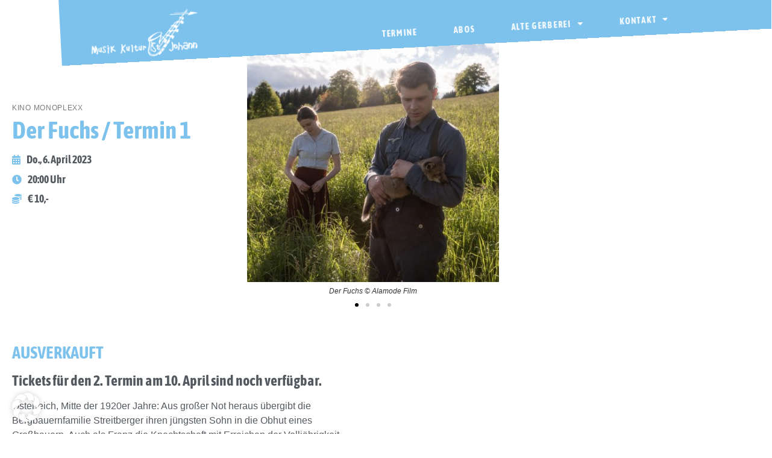

--- FILE ---
content_type: text/html; charset=utf-8
request_url: https://www.youtube-nocookie.com/embed/7enX_GyCziE?feature=oembed
body_size: 46436
content:
<!DOCTYPE html><html lang="en" dir="ltr" data-cast-api-enabled="true"><head><meta name="viewport" content="width=device-width, initial-scale=1"><script nonce="DBFdwOLSd_nPB0CvKE8f4g">if ('undefined' == typeof Symbol || 'undefined' == typeof Symbol.iterator) {delete Array.prototype.entries;}</script><style name="www-roboto" nonce="S2ydIr1Orpc0u5OydVSrbA">@font-face{font-family:'Roboto';font-style:normal;font-weight:400;font-stretch:100%;src:url(//fonts.gstatic.com/s/roboto/v48/KFO7CnqEu92Fr1ME7kSn66aGLdTylUAMa3GUBHMdazTgWw.woff2)format('woff2');unicode-range:U+0460-052F,U+1C80-1C8A,U+20B4,U+2DE0-2DFF,U+A640-A69F,U+FE2E-FE2F;}@font-face{font-family:'Roboto';font-style:normal;font-weight:400;font-stretch:100%;src:url(//fonts.gstatic.com/s/roboto/v48/KFO7CnqEu92Fr1ME7kSn66aGLdTylUAMa3iUBHMdazTgWw.woff2)format('woff2');unicode-range:U+0301,U+0400-045F,U+0490-0491,U+04B0-04B1,U+2116;}@font-face{font-family:'Roboto';font-style:normal;font-weight:400;font-stretch:100%;src:url(//fonts.gstatic.com/s/roboto/v48/KFO7CnqEu92Fr1ME7kSn66aGLdTylUAMa3CUBHMdazTgWw.woff2)format('woff2');unicode-range:U+1F00-1FFF;}@font-face{font-family:'Roboto';font-style:normal;font-weight:400;font-stretch:100%;src:url(//fonts.gstatic.com/s/roboto/v48/KFO7CnqEu92Fr1ME7kSn66aGLdTylUAMa3-UBHMdazTgWw.woff2)format('woff2');unicode-range:U+0370-0377,U+037A-037F,U+0384-038A,U+038C,U+038E-03A1,U+03A3-03FF;}@font-face{font-family:'Roboto';font-style:normal;font-weight:400;font-stretch:100%;src:url(//fonts.gstatic.com/s/roboto/v48/KFO7CnqEu92Fr1ME7kSn66aGLdTylUAMawCUBHMdazTgWw.woff2)format('woff2');unicode-range:U+0302-0303,U+0305,U+0307-0308,U+0310,U+0312,U+0315,U+031A,U+0326-0327,U+032C,U+032F-0330,U+0332-0333,U+0338,U+033A,U+0346,U+034D,U+0391-03A1,U+03A3-03A9,U+03B1-03C9,U+03D1,U+03D5-03D6,U+03F0-03F1,U+03F4-03F5,U+2016-2017,U+2034-2038,U+203C,U+2040,U+2043,U+2047,U+2050,U+2057,U+205F,U+2070-2071,U+2074-208E,U+2090-209C,U+20D0-20DC,U+20E1,U+20E5-20EF,U+2100-2112,U+2114-2115,U+2117-2121,U+2123-214F,U+2190,U+2192,U+2194-21AE,U+21B0-21E5,U+21F1-21F2,U+21F4-2211,U+2213-2214,U+2216-22FF,U+2308-230B,U+2310,U+2319,U+231C-2321,U+2336-237A,U+237C,U+2395,U+239B-23B7,U+23D0,U+23DC-23E1,U+2474-2475,U+25AF,U+25B3,U+25B7,U+25BD,U+25C1,U+25CA,U+25CC,U+25FB,U+266D-266F,U+27C0-27FF,U+2900-2AFF,U+2B0E-2B11,U+2B30-2B4C,U+2BFE,U+3030,U+FF5B,U+FF5D,U+1D400-1D7FF,U+1EE00-1EEFF;}@font-face{font-family:'Roboto';font-style:normal;font-weight:400;font-stretch:100%;src:url(//fonts.gstatic.com/s/roboto/v48/KFO7CnqEu92Fr1ME7kSn66aGLdTylUAMaxKUBHMdazTgWw.woff2)format('woff2');unicode-range:U+0001-000C,U+000E-001F,U+007F-009F,U+20DD-20E0,U+20E2-20E4,U+2150-218F,U+2190,U+2192,U+2194-2199,U+21AF,U+21E6-21F0,U+21F3,U+2218-2219,U+2299,U+22C4-22C6,U+2300-243F,U+2440-244A,U+2460-24FF,U+25A0-27BF,U+2800-28FF,U+2921-2922,U+2981,U+29BF,U+29EB,U+2B00-2BFF,U+4DC0-4DFF,U+FFF9-FFFB,U+10140-1018E,U+10190-1019C,U+101A0,U+101D0-101FD,U+102E0-102FB,U+10E60-10E7E,U+1D2C0-1D2D3,U+1D2E0-1D37F,U+1F000-1F0FF,U+1F100-1F1AD,U+1F1E6-1F1FF,U+1F30D-1F30F,U+1F315,U+1F31C,U+1F31E,U+1F320-1F32C,U+1F336,U+1F378,U+1F37D,U+1F382,U+1F393-1F39F,U+1F3A7-1F3A8,U+1F3AC-1F3AF,U+1F3C2,U+1F3C4-1F3C6,U+1F3CA-1F3CE,U+1F3D4-1F3E0,U+1F3ED,U+1F3F1-1F3F3,U+1F3F5-1F3F7,U+1F408,U+1F415,U+1F41F,U+1F426,U+1F43F,U+1F441-1F442,U+1F444,U+1F446-1F449,U+1F44C-1F44E,U+1F453,U+1F46A,U+1F47D,U+1F4A3,U+1F4B0,U+1F4B3,U+1F4B9,U+1F4BB,U+1F4BF,U+1F4C8-1F4CB,U+1F4D6,U+1F4DA,U+1F4DF,U+1F4E3-1F4E6,U+1F4EA-1F4ED,U+1F4F7,U+1F4F9-1F4FB,U+1F4FD-1F4FE,U+1F503,U+1F507-1F50B,U+1F50D,U+1F512-1F513,U+1F53E-1F54A,U+1F54F-1F5FA,U+1F610,U+1F650-1F67F,U+1F687,U+1F68D,U+1F691,U+1F694,U+1F698,U+1F6AD,U+1F6B2,U+1F6B9-1F6BA,U+1F6BC,U+1F6C6-1F6CF,U+1F6D3-1F6D7,U+1F6E0-1F6EA,U+1F6F0-1F6F3,U+1F6F7-1F6FC,U+1F700-1F7FF,U+1F800-1F80B,U+1F810-1F847,U+1F850-1F859,U+1F860-1F887,U+1F890-1F8AD,U+1F8B0-1F8BB,U+1F8C0-1F8C1,U+1F900-1F90B,U+1F93B,U+1F946,U+1F984,U+1F996,U+1F9E9,U+1FA00-1FA6F,U+1FA70-1FA7C,U+1FA80-1FA89,U+1FA8F-1FAC6,U+1FACE-1FADC,U+1FADF-1FAE9,U+1FAF0-1FAF8,U+1FB00-1FBFF;}@font-face{font-family:'Roboto';font-style:normal;font-weight:400;font-stretch:100%;src:url(//fonts.gstatic.com/s/roboto/v48/KFO7CnqEu92Fr1ME7kSn66aGLdTylUAMa3OUBHMdazTgWw.woff2)format('woff2');unicode-range:U+0102-0103,U+0110-0111,U+0128-0129,U+0168-0169,U+01A0-01A1,U+01AF-01B0,U+0300-0301,U+0303-0304,U+0308-0309,U+0323,U+0329,U+1EA0-1EF9,U+20AB;}@font-face{font-family:'Roboto';font-style:normal;font-weight:400;font-stretch:100%;src:url(//fonts.gstatic.com/s/roboto/v48/KFO7CnqEu92Fr1ME7kSn66aGLdTylUAMa3KUBHMdazTgWw.woff2)format('woff2');unicode-range:U+0100-02BA,U+02BD-02C5,U+02C7-02CC,U+02CE-02D7,U+02DD-02FF,U+0304,U+0308,U+0329,U+1D00-1DBF,U+1E00-1E9F,U+1EF2-1EFF,U+2020,U+20A0-20AB,U+20AD-20C0,U+2113,U+2C60-2C7F,U+A720-A7FF;}@font-face{font-family:'Roboto';font-style:normal;font-weight:400;font-stretch:100%;src:url(//fonts.gstatic.com/s/roboto/v48/KFO7CnqEu92Fr1ME7kSn66aGLdTylUAMa3yUBHMdazQ.woff2)format('woff2');unicode-range:U+0000-00FF,U+0131,U+0152-0153,U+02BB-02BC,U+02C6,U+02DA,U+02DC,U+0304,U+0308,U+0329,U+2000-206F,U+20AC,U+2122,U+2191,U+2193,U+2212,U+2215,U+FEFF,U+FFFD;}@font-face{font-family:'Roboto';font-style:normal;font-weight:500;font-stretch:100%;src:url(//fonts.gstatic.com/s/roboto/v48/KFO7CnqEu92Fr1ME7kSn66aGLdTylUAMa3GUBHMdazTgWw.woff2)format('woff2');unicode-range:U+0460-052F,U+1C80-1C8A,U+20B4,U+2DE0-2DFF,U+A640-A69F,U+FE2E-FE2F;}@font-face{font-family:'Roboto';font-style:normal;font-weight:500;font-stretch:100%;src:url(//fonts.gstatic.com/s/roboto/v48/KFO7CnqEu92Fr1ME7kSn66aGLdTylUAMa3iUBHMdazTgWw.woff2)format('woff2');unicode-range:U+0301,U+0400-045F,U+0490-0491,U+04B0-04B1,U+2116;}@font-face{font-family:'Roboto';font-style:normal;font-weight:500;font-stretch:100%;src:url(//fonts.gstatic.com/s/roboto/v48/KFO7CnqEu92Fr1ME7kSn66aGLdTylUAMa3CUBHMdazTgWw.woff2)format('woff2');unicode-range:U+1F00-1FFF;}@font-face{font-family:'Roboto';font-style:normal;font-weight:500;font-stretch:100%;src:url(//fonts.gstatic.com/s/roboto/v48/KFO7CnqEu92Fr1ME7kSn66aGLdTylUAMa3-UBHMdazTgWw.woff2)format('woff2');unicode-range:U+0370-0377,U+037A-037F,U+0384-038A,U+038C,U+038E-03A1,U+03A3-03FF;}@font-face{font-family:'Roboto';font-style:normal;font-weight:500;font-stretch:100%;src:url(//fonts.gstatic.com/s/roboto/v48/KFO7CnqEu92Fr1ME7kSn66aGLdTylUAMawCUBHMdazTgWw.woff2)format('woff2');unicode-range:U+0302-0303,U+0305,U+0307-0308,U+0310,U+0312,U+0315,U+031A,U+0326-0327,U+032C,U+032F-0330,U+0332-0333,U+0338,U+033A,U+0346,U+034D,U+0391-03A1,U+03A3-03A9,U+03B1-03C9,U+03D1,U+03D5-03D6,U+03F0-03F1,U+03F4-03F5,U+2016-2017,U+2034-2038,U+203C,U+2040,U+2043,U+2047,U+2050,U+2057,U+205F,U+2070-2071,U+2074-208E,U+2090-209C,U+20D0-20DC,U+20E1,U+20E5-20EF,U+2100-2112,U+2114-2115,U+2117-2121,U+2123-214F,U+2190,U+2192,U+2194-21AE,U+21B0-21E5,U+21F1-21F2,U+21F4-2211,U+2213-2214,U+2216-22FF,U+2308-230B,U+2310,U+2319,U+231C-2321,U+2336-237A,U+237C,U+2395,U+239B-23B7,U+23D0,U+23DC-23E1,U+2474-2475,U+25AF,U+25B3,U+25B7,U+25BD,U+25C1,U+25CA,U+25CC,U+25FB,U+266D-266F,U+27C0-27FF,U+2900-2AFF,U+2B0E-2B11,U+2B30-2B4C,U+2BFE,U+3030,U+FF5B,U+FF5D,U+1D400-1D7FF,U+1EE00-1EEFF;}@font-face{font-family:'Roboto';font-style:normal;font-weight:500;font-stretch:100%;src:url(//fonts.gstatic.com/s/roboto/v48/KFO7CnqEu92Fr1ME7kSn66aGLdTylUAMaxKUBHMdazTgWw.woff2)format('woff2');unicode-range:U+0001-000C,U+000E-001F,U+007F-009F,U+20DD-20E0,U+20E2-20E4,U+2150-218F,U+2190,U+2192,U+2194-2199,U+21AF,U+21E6-21F0,U+21F3,U+2218-2219,U+2299,U+22C4-22C6,U+2300-243F,U+2440-244A,U+2460-24FF,U+25A0-27BF,U+2800-28FF,U+2921-2922,U+2981,U+29BF,U+29EB,U+2B00-2BFF,U+4DC0-4DFF,U+FFF9-FFFB,U+10140-1018E,U+10190-1019C,U+101A0,U+101D0-101FD,U+102E0-102FB,U+10E60-10E7E,U+1D2C0-1D2D3,U+1D2E0-1D37F,U+1F000-1F0FF,U+1F100-1F1AD,U+1F1E6-1F1FF,U+1F30D-1F30F,U+1F315,U+1F31C,U+1F31E,U+1F320-1F32C,U+1F336,U+1F378,U+1F37D,U+1F382,U+1F393-1F39F,U+1F3A7-1F3A8,U+1F3AC-1F3AF,U+1F3C2,U+1F3C4-1F3C6,U+1F3CA-1F3CE,U+1F3D4-1F3E0,U+1F3ED,U+1F3F1-1F3F3,U+1F3F5-1F3F7,U+1F408,U+1F415,U+1F41F,U+1F426,U+1F43F,U+1F441-1F442,U+1F444,U+1F446-1F449,U+1F44C-1F44E,U+1F453,U+1F46A,U+1F47D,U+1F4A3,U+1F4B0,U+1F4B3,U+1F4B9,U+1F4BB,U+1F4BF,U+1F4C8-1F4CB,U+1F4D6,U+1F4DA,U+1F4DF,U+1F4E3-1F4E6,U+1F4EA-1F4ED,U+1F4F7,U+1F4F9-1F4FB,U+1F4FD-1F4FE,U+1F503,U+1F507-1F50B,U+1F50D,U+1F512-1F513,U+1F53E-1F54A,U+1F54F-1F5FA,U+1F610,U+1F650-1F67F,U+1F687,U+1F68D,U+1F691,U+1F694,U+1F698,U+1F6AD,U+1F6B2,U+1F6B9-1F6BA,U+1F6BC,U+1F6C6-1F6CF,U+1F6D3-1F6D7,U+1F6E0-1F6EA,U+1F6F0-1F6F3,U+1F6F7-1F6FC,U+1F700-1F7FF,U+1F800-1F80B,U+1F810-1F847,U+1F850-1F859,U+1F860-1F887,U+1F890-1F8AD,U+1F8B0-1F8BB,U+1F8C0-1F8C1,U+1F900-1F90B,U+1F93B,U+1F946,U+1F984,U+1F996,U+1F9E9,U+1FA00-1FA6F,U+1FA70-1FA7C,U+1FA80-1FA89,U+1FA8F-1FAC6,U+1FACE-1FADC,U+1FADF-1FAE9,U+1FAF0-1FAF8,U+1FB00-1FBFF;}@font-face{font-family:'Roboto';font-style:normal;font-weight:500;font-stretch:100%;src:url(//fonts.gstatic.com/s/roboto/v48/KFO7CnqEu92Fr1ME7kSn66aGLdTylUAMa3OUBHMdazTgWw.woff2)format('woff2');unicode-range:U+0102-0103,U+0110-0111,U+0128-0129,U+0168-0169,U+01A0-01A1,U+01AF-01B0,U+0300-0301,U+0303-0304,U+0308-0309,U+0323,U+0329,U+1EA0-1EF9,U+20AB;}@font-face{font-family:'Roboto';font-style:normal;font-weight:500;font-stretch:100%;src:url(//fonts.gstatic.com/s/roboto/v48/KFO7CnqEu92Fr1ME7kSn66aGLdTylUAMa3KUBHMdazTgWw.woff2)format('woff2');unicode-range:U+0100-02BA,U+02BD-02C5,U+02C7-02CC,U+02CE-02D7,U+02DD-02FF,U+0304,U+0308,U+0329,U+1D00-1DBF,U+1E00-1E9F,U+1EF2-1EFF,U+2020,U+20A0-20AB,U+20AD-20C0,U+2113,U+2C60-2C7F,U+A720-A7FF;}@font-face{font-family:'Roboto';font-style:normal;font-weight:500;font-stretch:100%;src:url(//fonts.gstatic.com/s/roboto/v48/KFO7CnqEu92Fr1ME7kSn66aGLdTylUAMa3yUBHMdazQ.woff2)format('woff2');unicode-range:U+0000-00FF,U+0131,U+0152-0153,U+02BB-02BC,U+02C6,U+02DA,U+02DC,U+0304,U+0308,U+0329,U+2000-206F,U+20AC,U+2122,U+2191,U+2193,U+2212,U+2215,U+FEFF,U+FFFD;}</style><script name="www-roboto" nonce="DBFdwOLSd_nPB0CvKE8f4g">if (document.fonts && document.fonts.load) {document.fonts.load("400 10pt Roboto", "E"); document.fonts.load("500 10pt Roboto", "E");}</script><link rel="stylesheet" href="/s/player/c9168c90/www-player.css" name="www-player" nonce="S2ydIr1Orpc0u5OydVSrbA"><style nonce="S2ydIr1Orpc0u5OydVSrbA">html {overflow: hidden;}body {font: 12px Roboto, Arial, sans-serif; background-color: #000; color: #fff; height: 100%; width: 100%; overflow: hidden; position: absolute; margin: 0; padding: 0;}#player {width: 100%; height: 100%;}h1 {text-align: center; color: #fff;}h3 {margin-top: 6px; margin-bottom: 3px;}.player-unavailable {position: absolute; top: 0; left: 0; right: 0; bottom: 0; padding: 25px; font-size: 13px; background: url(/img/meh7.png) 50% 65% no-repeat;}.player-unavailable .message {text-align: left; margin: 0 -5px 15px; padding: 0 5px 14px; border-bottom: 1px solid #888; font-size: 19px; font-weight: normal;}.player-unavailable a {color: #167ac6; text-decoration: none;}</style><script nonce="DBFdwOLSd_nPB0CvKE8f4g">var ytcsi={gt:function(n){n=(n||"")+"data_";return ytcsi[n]||(ytcsi[n]={tick:{},info:{},gel:{preLoggedGelInfos:[]}})},now:window.performance&&window.performance.timing&&window.performance.now&&window.performance.timing.navigationStart?function(){return window.performance.timing.navigationStart+window.performance.now()}:function(){return(new Date).getTime()},tick:function(l,t,n){var ticks=ytcsi.gt(n).tick;var v=t||ytcsi.now();if(ticks[l]){ticks["_"+l]=ticks["_"+l]||[ticks[l]];ticks["_"+l].push(v)}ticks[l]=
v},info:function(k,v,n){ytcsi.gt(n).info[k]=v},infoGel:function(p,n){ytcsi.gt(n).gel.preLoggedGelInfos.push(p)},setStart:function(t,n){ytcsi.tick("_start",t,n)}};
(function(w,d){function isGecko(){if(!w.navigator)return false;try{if(w.navigator.userAgentData&&w.navigator.userAgentData.brands&&w.navigator.userAgentData.brands.length){var brands=w.navigator.userAgentData.brands;var i=0;for(;i<brands.length;i++)if(brands[i]&&brands[i].brand==="Firefox")return true;return false}}catch(e){setTimeout(function(){throw e;})}if(!w.navigator.userAgent)return false;var ua=w.navigator.userAgent;return ua.indexOf("Gecko")>0&&ua.toLowerCase().indexOf("webkit")<0&&ua.indexOf("Edge")<
0&&ua.indexOf("Trident")<0&&ua.indexOf("MSIE")<0}ytcsi.setStart(w.performance?w.performance.timing.responseStart:null);var isPrerender=(d.visibilityState||d.webkitVisibilityState)=="prerender";var vName=!d.visibilityState&&d.webkitVisibilityState?"webkitvisibilitychange":"visibilitychange";if(isPrerender){var startTick=function(){ytcsi.setStart();d.removeEventListener(vName,startTick)};d.addEventListener(vName,startTick,false)}if(d.addEventListener)d.addEventListener(vName,function(){ytcsi.tick("vc")},
false);if(isGecko()){var isHidden=(d.visibilityState||d.webkitVisibilityState)=="hidden";if(isHidden)ytcsi.tick("vc")}var slt=function(el,t){setTimeout(function(){var n=ytcsi.now();el.loadTime=n;if(el.slt)el.slt()},t)};w.__ytRIL=function(el){if(!el.getAttribute("data-thumb"))if(w.requestAnimationFrame)w.requestAnimationFrame(function(){slt(el,0)});else slt(el,16)}})(window,document);
</script><script nonce="DBFdwOLSd_nPB0CvKE8f4g">var ytcfg={d:function(){return window.yt&&yt.config_||ytcfg.data_||(ytcfg.data_={})},get:function(k,o){return k in ytcfg.d()?ytcfg.d()[k]:o},set:function(){var a=arguments;if(a.length>1)ytcfg.d()[a[0]]=a[1];else{var k;for(k in a[0])ytcfg.d()[k]=a[0][k]}}};
ytcfg.set({"CLIENT_CANARY_STATE":"none","DEVICE":"cbr\u003dChrome\u0026cbrand\u003dapple\u0026cbrver\u003d131.0.0.0\u0026ceng\u003dWebKit\u0026cengver\u003d537.36\u0026cos\u003dMacintosh\u0026cosver\u003d10_15_7\u0026cplatform\u003dDESKTOP","EVENT_ID":"oRtzab-HLr61_bkPhqvu-AY","EXPERIMENT_FLAGS":{"ab_det_apb_b":true,"ab_det_apm":true,"ab_det_el_h":true,"ab_det_em_inj":true,"ab_l_sig_st":true,"ab_l_sig_st_e":true,"action_companion_center_align_description":true,"allow_skip_networkless":true,"always_send_and_write":true,"att_web_record_metrics":true,"attmusi":true,"c3_enable_button_impression_logging":true,"c3_watch_page_component":true,"cancel_pending_navs":true,"clean_up_manual_attribution_header":true,"config_age_report_killswitch":true,"cow_optimize_idom_compat":true,"csi_on_gel":true,"delhi_mweb_colorful_sd":true,"delhi_mweb_colorful_sd_v2":true,"deprecate_pair_servlet_enabled":true,"desktop_sparkles_light_cta_button":true,"disable_cached_masthead_data":true,"disable_child_node_auto_formatted_strings":true,"disable_log_to_visitor_layer":true,"disable_pacf_logging_for_memory_limited_tv":true,"embeds_desktoff_nonmobile_eligible":true,"embeds_enable_eid_enforcement_for_youtube":true,"embeds_enable_info_panel_dismissal":true,"embeds_enable_pfp_always_unbranded":true,"embeds_muted_autoplay_sound_fix":true,"embeds_serve_es6_client":true,"embeds_web_nwl_disable_nocookie":true,"embeds_web_updated_shorts_definition_fix":true,"enable_active_view_display_ad_renderer_web_home":true,"enable_ad_disclosure_banner_a11y_fix":true,"enable_client_sli_logging":true,"enable_client_streamz_web":true,"enable_client_ve_spec":true,"enable_cloud_save_error_popup_after_retry":true,"enable_dai_sdf_h5_preroll":true,"enable_datasync_id_header_in_web_vss_pings":true,"enable_default_mono_cta_migration_web_client":true,"enable_docked_chat_messages":true,"enable_drop_shadow_experiment":true,"enable_entity_store_from_dependency_injection":true,"enable_inline_muted_playback_on_web_search":true,"enable_inline_muted_playback_on_web_search_for_vdc":true,"enable_inline_muted_playback_on_web_search_for_vdcb":true,"enable_is_mini_app_page_active_bugfix":true,"enable_logging_first_user_action_after_game_ready":true,"enable_ltc_param_fetch_from_innertube":true,"enable_masthead_mweb_padding_fix":true,"enable_menu_renderer_button_in_mweb_hclr":true,"enable_mini_app_command_handler_mweb_fix":true,"enable_mini_guide_downloads_item":true,"enable_mixed_direction_formatted_strings":true,"enable_mweb_new_caption_language_picker":true,"enable_names_handles_account_switcher":true,"enable_network_request_logging_on_game_events":true,"enable_new_paid_product_placement":true,"enable_open_in_new_tab_icon_for_short_dr_for_desktop_search":true,"enable_open_yt_content":true,"enable_origin_query_parameter_bugfix":true,"enable_pause_ads_on_ytv_html5":true,"enable_payments_purchase_manager":true,"enable_pdp_icon_prefetch":true,"enable_pl_r_si_fa":true,"enable_place_pivot_url":true,"enable_pv_screen_modern_text":true,"enable_removing_navbar_title_on_hashtag_page_mweb":true,"enable_rta_manager":true,"enable_sdf_companion_h5":true,"enable_sdf_dai_h5_midroll":true,"enable_sdf_h5_endemic_mid_post_roll":true,"enable_sdf_on_h5_unplugged_vod_midroll":true,"enable_sdf_shorts_player_bytes_h5":true,"enable_sending_unwrapped_game_audio_as_serialized_metadata":true,"enable_sfv_effect_pivot_url":true,"enable_shorts_new_carousel":true,"enable_skip_ad_guidance_prompt":true,"enable_skippable_ads_for_unplugged_ad_pod":true,"enable_smearing_expansion_dai":true,"enable_time_out_messages":true,"enable_timeline_view_modern_transcript_fe":true,"enable_video_display_compact_button_group_for_desktop_search":true,"enable_web_delhi_icons":true,"enable_web_home_top_landscape_image_layout_level_click":true,"enable_web_tiered_gel":true,"enable_window_constrained_buy_flow_dialog":true,"enable_wiz_queue_effect_and_on_init_initial_runs":true,"enable_ypc_spinners":true,"enable_yt_ata_iframe_authuser":true,"export_networkless_options":true,"export_player_version_to_ytconfig":true,"fill_single_video_with_notify_to_lasr":true,"fix_ad_miniplayer_controls_rendering":true,"fix_ads_tracking_for_swf_config_deprecation_mweb":true,"h5_companion_enable_adcpn_macro_substitution_for_click_pings":true,"h5_inplayer_enable_adcpn_macro_substitution_for_click_pings":true,"h5_reset_cache_and_filter_before_update_masthead":true,"hide_channel_creation_title_for_mweb":true,"high_ccv_client_side_caching_h5":true,"html5_log_trigger_events_with_debug_data":true,"html5_ssdai_enable_media_end_cue_range":true,"il_attach_cache_limit":true,"il_use_view_model_logging_context":true,"is_browser_support_for_webcam_streaming":true,"json_condensed_response":true,"kev_adb_pg":true,"kevlar_enable_download_to_mobile":true,"kevlar_gel_error_routing":true,"kevlar_watch_cinematics":true,"live_chat_enable_controller_extraction":true,"live_chat_enable_rta_manager":true,"log_click_with_layer_from_element_in_command_handler":true,"mdx_enable_privacy_disclosure_ui":true,"mdx_load_cast_api_bootstrap_script":true,"medium_progress_bar_modification":true,"migrate_remaining_web_ad_badges_to_innertube":true,"mobile_account_menu_refresh":true,"mweb_account_linking_noapp":true,"mweb_after_render_to_scheduler":true,"mweb_allow_modern_search_suggest_behavior":true,"mweb_animated_actions":true,"mweb_app_upsell_button_direct_to_app":true,"mweb_c3_enable_adaptive_signals":true,"mweb_c3_library_page_enable_recent_shelf":true,"mweb_c3_remove_web_navigation_endpoint_data":true,"mweb_c3_use_canonical_from_player_response":true,"mweb_cinematic_watch":true,"mweb_command_handler":true,"mweb_delay_watch_initial_data":true,"mweb_disable_searchbar_scroll":true,"mweb_enable_browse_chunks":true,"mweb_enable_fine_scrubbing_for_recs":true,"mweb_enable_keto_batch_player_fullscreen":true,"mweb_enable_keto_batch_player_progress_bar":true,"mweb_enable_keto_batch_player_tooltips":true,"mweb_enable_lockup_view_model_for_ucp":true,"mweb_enable_more_drawer":true,"mweb_enable_optional_fullscreen_landscape_locking":true,"mweb_enable_overlay_touch_manager":true,"mweb_enable_premium_carve_out_fix":true,"mweb_enable_refresh_detection":true,"mweb_enable_search_imp":true,"mweb_enable_sequence_signal":true,"mweb_enable_shorts_pivot_button":true,"mweb_enable_shorts_video_preload":true,"mweb_enable_skippables_on_jio_phone":true,"mweb_enable_two_line_title_on_shorts":true,"mweb_enable_varispeed_controller":true,"mweb_enable_watch_feed_infinite_scroll":true,"mweb_enable_wrapped_unplugged_pause_membership_dialog_renderer":true,"mweb_fix_monitor_visibility_after_render":true,"mweb_force_ios_fallback_to_native_control":true,"mweb_fp_auto_fullscreen":true,"mweb_fullscreen_controls":true,"mweb_fullscreen_controls_action_buttons":true,"mweb_fullscreen_watch_system":true,"mweb_home_reactive_shorts":true,"mweb_innertube_search_command":true,"mweb_lang_in_html":true,"mweb_like_button_synced_with_entities":true,"mweb_logo_use_home_page_ve":true,"mweb_native_control_in_faux_fullscreen_shared":true,"mweb_player_control_on_hover":true,"mweb_player_delhi_dtts":true,"mweb_player_settings_use_bottom_sheet":true,"mweb_player_show_previous_next_buttons_in_playlist":true,"mweb_player_skip_no_op_state_changes":true,"mweb_player_user_select_none":true,"mweb_playlist_engagement_panel":true,"mweb_progress_bar_seek_on_mouse_click":true,"mweb_pull_2_full":true,"mweb_pull_2_full_enable_touch_handlers":true,"mweb_schedule_warm_watch_response":true,"mweb_searchbox_legacy_navigation":true,"mweb_see_fewer_shorts":true,"mweb_shorts_comments_panel_id_change":true,"mweb_shorts_early_continuation":true,"mweb_show_ios_smart_banner":true,"mweb_show_sign_in_button_from_header":true,"mweb_use_server_url_on_startup":true,"mweb_watch_captions_enable_auto_translate":true,"mweb_watch_captions_set_default_size":true,"mweb_watch_stop_scheduler_on_player_response":true,"mweb_watchfeed_big_thumbnails":true,"mweb_yt_searchbox":true,"networkless_logging":true,"no_client_ve_attach_unless_shown":true,"pageid_as_header_web":true,"playback_settings_use_switch_menu":true,"player_controls_autonav_fix":true,"player_controls_skip_double_signal_update":true,"polymer_bad_build_labels":true,"polymer_verifiy_app_state":true,"qoe_send_and_write":true,"remove_chevron_from_ad_disclosure_banner_h5":true,"remove_masthead_channel_banner_on_refresh":true,"remove_slot_id_exited_trigger_for_dai_in_player_slot_expire":true,"replace_client_url_parsing_with_server_signal":true,"service_worker_enabled":true,"service_worker_push_enabled":true,"service_worker_push_home_page_prompt":true,"service_worker_push_watch_page_prompt":true,"shell_load_gcf":true,"shorten_initial_gel_batch_timeout":true,"should_use_yt_voice_endpoint_in_kaios":true,"smarter_ve_dedupping":true,"speedmaster_no_seek":true,"stop_handling_click_for_non_rendering_overlay_layout":true,"suppress_error_204_logging":true,"synced_panel_scrolling_controller":true,"use_event_time_ms_header":true,"use_fifo_for_networkless":true,"use_request_time_ms_header":true,"use_session_based_sampling":true,"use_thumbnail_overlay_time_status_renderer_for_live_badge":true,"vss_final_ping_send_and_write":true,"vss_playback_use_send_and_write":true,"web_adaptive_repeat_ase":true,"web_always_load_chat_support":true,"web_animated_like":true,"web_api_url":true,"web_attributed_string_deep_equal_bugfix":true,"web_autonav_allow_off_by_default":true,"web_button_vm_refactor_disabled":true,"web_c3_log_app_init_finish":true,"web_csi_action_sampling_enabled":true,"web_dedupe_ve_grafting":true,"web_disable_backdrop_filter":true,"web_enable_ab_rsp_cl":true,"web_enable_course_icon_update":true,"web_enable_error_204":true,"web_fix_segmented_like_dislike_undefined":true,"web_gcf_hashes_innertube":true,"web_gel_timeout_cap":true,"web_metadata_carousel_elref_bugfix":true,"web_parent_target_for_sheets":true,"web_persist_server_autonav_state_on_client":true,"web_playback_associated_log_ctt":true,"web_playback_associated_ve":true,"web_prefetch_preload_video":true,"web_progress_bar_draggable":true,"web_resizable_advertiser_banner_on_masthead_safari_fix":true,"web_shorts_just_watched_on_channel_and_pivot_study":true,"web_shorts_just_watched_overlay":true,"web_update_panel_visibility_logging_fix":true,"web_video_attribute_view_model_a11y_fix":true,"web_watch_controls_state_signals":true,"web_wiz_attributed_string":true,"webfe_mweb_watch_microdata":true,"webfe_watch_shorts_canonical_url_fix":true,"webpo_exit_on_net_err":true,"wiz_diff_overwritable":true,"woffle_used_state_report":true,"wpo_gel_strz":true,"H5_async_logging_delay_ms":30000.0,"attention_logging_scroll_throttle":500.0,"autoplay_pause_by_lact_sampling_fraction":0.0,"cinematic_watch_effect_opacity":0.4,"log_window_onerror_fraction":0.1,"speedmaster_playback_rate":2.0,"tv_pacf_logging_sample_rate":0.01,"web_attention_logging_scroll_throttle":500.0,"web_load_prediction_threshold":0.1,"web_navigation_prediction_threshold":0.1,"web_pbj_log_warning_rate":0.0,"web_system_health_fraction":0.01,"ytidb_transaction_ended_event_rate_limit":0.02,"active_time_update_interval_ms":10000,"att_init_delay":500,"autoplay_pause_by_lact_sec":0,"botguard_async_snapshot_timeout_ms":3000,"check_navigator_accuracy_timeout_ms":0,"cinematic_watch_css_filter_blur_strength":40,"cinematic_watch_fade_out_duration":500,"close_webview_delay_ms":100,"cloud_save_game_data_rate_limit_ms":3000,"compression_disable_point":10,"custom_active_view_tos_timeout_ms":3600000,"embeds_widget_poll_interval_ms":0,"gel_min_batch_size":3,"gel_queue_timeout_max_ms":60000,"get_async_timeout_ms":60000,"hide_cta_for_home_web_video_ads_animate_in_time":2,"html5_byterate_soft_cap":0,"initial_gel_batch_timeout":2000,"max_body_size_to_compress":500000,"max_prefetch_window_sec_for_livestream_optimization":10,"min_prefetch_offset_sec_for_livestream_optimization":20,"mini_app_container_iframe_src_update_delay_ms":0,"multiple_preview_news_duration_time":11000,"mweb_c3_toast_duration_ms":5000,"mweb_deep_link_fallback_timeout_ms":10000,"mweb_delay_response_received_actions":100,"mweb_fp_dpad_rate_limit_ms":0,"mweb_fp_dpad_watch_title_clamp_lines":0,"mweb_history_manager_cache_size":100,"mweb_ios_fullscreen_playback_transition_delay_ms":500,"mweb_ios_fullscreen_system_pause_epilson_ms":0,"mweb_override_response_store_expiration_ms":0,"mweb_shorts_early_continuation_trigger_threshold":4,"mweb_w2w_max_age_seconds":0,"mweb_watch_captions_default_size":2,"neon_dark_launch_gradient_count":0,"network_polling_interval":30000,"play_click_interval_ms":30000,"play_ping_interval_ms":10000,"prefetch_comments_ms_after_video":0,"send_config_hash_timer":0,"service_worker_push_logged_out_prompt_watches":-1,"service_worker_push_prompt_cap":-1,"service_worker_push_prompt_delay_microseconds":3888000000000,"slow_compressions_before_abandon_count":4,"speedmaster_cancellation_movement_dp":10,"speedmaster_touch_activation_ms":500,"web_attention_logging_throttle":500,"web_foreground_heartbeat_interval_ms":28000,"web_gel_debounce_ms":10000,"web_logging_max_batch":100,"web_max_tracing_events":50,"web_tracing_session_replay":0,"wil_icon_max_concurrent_fetches":9999,"ytidb_remake_db_retries":3,"ytidb_reopen_db_retries":3,"WebClientReleaseProcessCritical__youtube_embeds_client_version_override":"","WebClientReleaseProcessCritical__youtube_embeds_web_client_version_override":"","WebClientReleaseProcessCritical__youtube_mweb_client_version_override":"","debug_forced_internalcountrycode":"","embeds_web_synth_ch_headers_banned_urls_regex":"","enable_web_media_service":"DISABLED","il_payload_scraping":"","live_chat_unicode_emoji_json_url":"https://www.gstatic.com/youtube/img/emojis/emojis-svg-9.json","mweb_deep_link_feature_tag_suffix":"11268432","mweb_enable_shorts_innertube_player_prefetch_trigger":"NONE","mweb_fp_dpad":"home,search,browse,channel,create_channel,experiments,settings,trending,oops,404,paid_memberships,sponsorship,premium,shorts","mweb_fp_dpad_linear_navigation":"","mweb_fp_dpad_linear_navigation_visitor":"","mweb_fp_dpad_visitor":"","mweb_preload_video_by_player_vars":"","place_pivot_triggering_container_alternate":"","place_pivot_triggering_counterfactual_container_alternate":"","service_worker_push_force_notification_prompt_tag":"1","service_worker_scope":"/","suggest_exp_str":"","web_client_version_override":"","kevlar_command_handler_command_banlist":[],"mini_app_ids_without_game_ready":["UgkxHHtsak1SC8mRGHMZewc4HzeAY3yhPPmJ","Ugkx7OgzFqE6z_5Mtf4YsotGfQNII1DF_RBm"],"web_op_signal_type_banlist":[],"web_tracing_enabled_spans":["event","command"]},"GAPI_HINT_PARAMS":"m;/_/scs/abc-static/_/js/k\u003dgapi.gapi.en.FZb77tO2YW4.O/d\u003d1/rs\u003dAHpOoo8lqavmo6ayfVxZovyDiP6g3TOVSQ/m\u003d__features__","GAPI_HOST":"https://apis.google.com","GAPI_LOCALE":"en_US","GL":"US","HL":"en","HTML_DIR":"ltr","HTML_LANG":"en","INNERTUBE_API_KEY":"AIzaSyAO_FJ2SlqU8Q4STEHLGCilw_Y9_11qcW8","INNERTUBE_API_VERSION":"v1","INNERTUBE_CLIENT_NAME":"WEB_EMBEDDED_PLAYER","INNERTUBE_CLIENT_VERSION":"1.20260122.01.00","INNERTUBE_CONTEXT":{"client":{"hl":"en","gl":"US","remoteHost":"3.140.241.55","deviceMake":"Apple","deviceModel":"","visitorData":"CgtyNGFmSjNoZ2laSSiht8zLBjIKCgJVUxIEGgAgZw%3D%3D","userAgent":"Mozilla/5.0 (Macintosh; Intel Mac OS X 10_15_7) AppleWebKit/537.36 (KHTML, like Gecko) Chrome/131.0.0.0 Safari/537.36; ClaudeBot/1.0; +claudebot@anthropic.com),gzip(gfe)","clientName":"WEB_EMBEDDED_PLAYER","clientVersion":"1.20260122.01.00","osName":"Macintosh","osVersion":"10_15_7","originalUrl":"https://www.youtube-nocookie.com/embed/7enX_GyCziE?feature\u003doembed","platform":"DESKTOP","clientFormFactor":"UNKNOWN_FORM_FACTOR","configInfo":{"appInstallData":"[base64]"},"browserName":"Chrome","browserVersion":"131.0.0.0","acceptHeader":"text/html,application/xhtml+xml,application/xml;q\u003d0.9,image/webp,image/apng,*/*;q\u003d0.8,application/signed-exchange;v\u003db3;q\u003d0.9","deviceExperimentId":"ChxOelU1T0RRME56TTNORGt6TXpVeE9UQTNOQT09EKG3zMsGGKG3zMsG","rolloutToken":"CN_Oo6Tf6rqvvAEQju6Dw4qhkgMYju6Dw4qhkgM%3D"},"user":{"lockedSafetyMode":false},"request":{"useSsl":true},"clickTracking":{"clickTrackingParams":"IhMI/9uDw4qhkgMVvlo/AR2GlRtvMgZvZW1iZWQ\u003d"},"thirdParty":{"embeddedPlayerContext":{"embeddedPlayerEncryptedContext":"AD5ZzFTjunDlll66bWzkQ7HFA5r0pxwPuH3sgKAtLZ647DZUaceEbp1_Sw7tmsISaeaYZRsFsjNXbBc4mJeKb0Krft01QuqPuT3SXxPVKPA4bqAFhLbIrmHKFp6Bm6-fVPoDJGVSt-Q","ancestorOriginsSupported":false}}},"INNERTUBE_CONTEXT_CLIENT_NAME":56,"INNERTUBE_CONTEXT_CLIENT_VERSION":"1.20260122.01.00","INNERTUBE_CONTEXT_GL":"US","INNERTUBE_CONTEXT_HL":"en","LATEST_ECATCHER_SERVICE_TRACKING_PARAMS":{"client.name":"WEB_EMBEDDED_PLAYER","client.jsfeat":"2021"},"LOGGED_IN":false,"PAGE_BUILD_LABEL":"youtube.embeds.web_20260122_01_RC00","PAGE_CL":859451063,"SERVER_NAME":"WebFE","VISITOR_DATA":"CgtyNGFmSjNoZ2laSSiht8zLBjIKCgJVUxIEGgAgZw%3D%3D","WEB_PLAYER_CONTEXT_CONFIGS":{"WEB_PLAYER_CONTEXT_CONFIG_ID_EMBEDDED_PLAYER":{"rootElementId":"movie_player","jsUrl":"/s/player/c9168c90/player_ias.vflset/en_US/base.js","cssUrl":"/s/player/c9168c90/www-player.css","contextId":"WEB_PLAYER_CONTEXT_CONFIG_ID_EMBEDDED_PLAYER","eventLabel":"embedded","contentRegion":"US","hl":"en_US","hostLanguage":"en","innertubeApiKey":"AIzaSyAO_FJ2SlqU8Q4STEHLGCilw_Y9_11qcW8","innertubeApiVersion":"v1","innertubeContextClientVersion":"1.20260122.01.00","device":{"brand":"apple","model":"","browser":"Chrome","browserVersion":"131.0.0.0","os":"Macintosh","osVersion":"10_15_7","platform":"DESKTOP","interfaceName":"WEB_EMBEDDED_PLAYER","interfaceVersion":"1.20260122.01.00"},"serializedExperimentIds":"24004644,51010235,51063643,51098299,51204329,51222973,51340662,51349914,51353393,51366423,51389629,51404808,51404810,51489568,51490331,51500051,51505436,51530495,51534669,51560386,51565115,51566373,51578632,51583566,51583821,51585555,51586118,51605258,51605395,51609829,51611457,51615067,51619502,51620866,51621065,51622845,51631301,51632249,51637029,51638932,51647792,51648336,51656216,51672162,51678133,51681662,51683502,51684301,51684307,51690474,51691027,51691590,51693510,51696107,51696619,51697032,51700777,51705183,51711227,51711298,51712601,51713237,51714463,51719410,51719591,51719628,51724102,51726313,51729218,51732102,51735452,51738919,51740331,51740811,51742828,51742876,51744562,51747794,51752091","serializedExperimentFlags":"H5_async_logging_delay_ms\u003d30000.0\u0026PlayerWeb__h5_enable_advisory_rating_restrictions\u003dtrue\u0026a11y_h5_associate_survey_question\u003dtrue\u0026ab_det_apb_b\u003dtrue\u0026ab_det_apm\u003dtrue\u0026ab_det_el_h\u003dtrue\u0026ab_det_em_inj\u003dtrue\u0026ab_l_sig_st\u003dtrue\u0026ab_l_sig_st_e\u003dtrue\u0026action_companion_center_align_description\u003dtrue\u0026ad_pod_disable_companion_persist_ads_quality\u003dtrue\u0026add_stmp_logs_for_voice_boost\u003dtrue\u0026allow_autohide_on_paused_videos\u003dtrue\u0026allow_drm_override\u003dtrue\u0026allow_live_autoplay\u003dtrue\u0026allow_poltergust_autoplay\u003dtrue\u0026allow_skip_networkless\u003dtrue\u0026allow_vp9_1080p_mq_enc\u003dtrue\u0026always_cache_redirect_endpoint\u003dtrue\u0026always_send_and_write\u003dtrue\u0026annotation_module_vast_cards_load_logging_fraction\u003d0.0\u0026assign_drm_family_by_format\u003dtrue\u0026att_web_record_metrics\u003dtrue\u0026attention_logging_scroll_throttle\u003d500.0\u0026attmusi\u003dtrue\u0026autoplay_time\u003d10000\u0026autoplay_time_for_fullscreen\u003d-1\u0026autoplay_time_for_music_content\u003d-1\u0026bg_vm_reinit_threshold\u003d7200000\u0026blocked_packages_for_sps\u003d[]\u0026botguard_async_snapshot_timeout_ms\u003d3000\u0026captions_url_add_ei\u003dtrue\u0026check_navigator_accuracy_timeout_ms\u003d0\u0026clean_up_manual_attribution_header\u003dtrue\u0026compression_disable_point\u003d10\u0026cow_optimize_idom_compat\u003dtrue\u0026csi_on_gel\u003dtrue\u0026custom_active_view_tos_timeout_ms\u003d3600000\u0026dash_manifest_version\u003d5\u0026debug_bandaid_hostname\u003d\u0026debug_bandaid_port\u003d0\u0026debug_sherlog_username\u003d\u0026delhi_modern_player_default_thumbnail_percentage\u003d0.0\u0026delhi_modern_player_faster_autohide_delay_ms\u003d2000\u0026delhi_modern_player_pause_thumbnail_percentage\u003d0.6\u0026delhi_modern_web_player_blending_mode\u003d\u0026delhi_modern_web_player_disable_frosted_glass\u003dtrue\u0026delhi_modern_web_player_horizontal_volume_controls\u003dtrue\u0026delhi_modern_web_player_lhs_volume_controls\u003dtrue\u0026delhi_modern_web_player_responsive_compact_controls_threshold\u003d0\u0026deprecate_22\u003dtrue\u0026deprecate_delay_ping\u003dtrue\u0026deprecate_pair_servlet_enabled\u003dtrue\u0026desktop_sparkles_light_cta_button\u003dtrue\u0026disable_av1_setting\u003dtrue\u0026disable_branding_context\u003dtrue\u0026disable_cached_masthead_data\u003dtrue\u0026disable_channel_id_check_for_suspended_channels\u003dtrue\u0026disable_child_node_auto_formatted_strings\u003dtrue\u0026disable_lifa_for_supex_users\u003dtrue\u0026disable_log_to_visitor_layer\u003dtrue\u0026disable_mdx_connection_in_mdx_module_for_music_web\u003dtrue\u0026disable_pacf_logging_for_memory_limited_tv\u003dtrue\u0026disable_reduced_fullscreen_autoplay_countdown_for_minors\u003dtrue\u0026disable_reel_item_watch_format_filtering\u003dtrue\u0026disable_threegpp_progressive_formats\u003dtrue\u0026disable_touch_events_on_skip_button\u003dtrue\u0026edge_encryption_fill_primary_key_version\u003dtrue\u0026embeds_enable_info_panel_dismissal\u003dtrue\u0026embeds_enable_move_set_center_crop_to_public\u003dtrue\u0026embeds_enable_per_video_embed_config\u003dtrue\u0026embeds_enable_pfp_always_unbranded\u003dtrue\u0026embeds_web_lite_mode\u003d1\u0026embeds_web_nwl_disable_nocookie\u003dtrue\u0026embeds_web_synth_ch_headers_banned_urls_regex\u003d\u0026enable_active_view_display_ad_renderer_web_home\u003dtrue\u0026enable_active_view_lr_shorts_video\u003dtrue\u0026enable_active_view_web_shorts_video\u003dtrue\u0026enable_ad_cpn_macro_substitution_for_click_pings\u003dtrue\u0026enable_ad_disclosure_banner_a11y_fix\u003dtrue\u0026enable_antiscraping_web_player_expired\u003dtrue\u0026enable_app_promo_endcap_eml_on_tablet\u003dtrue\u0026enable_batched_cross_device_pings_in_gel_fanout\u003dtrue\u0026enable_cast_for_web_unplugged\u003dtrue\u0026enable_cast_on_music_web\u003dtrue\u0026enable_cipher_for_manifest_urls\u003dtrue\u0026enable_cleanup_masthead_autoplay_hack_fix\u003dtrue\u0026enable_client_page_id_header_for_first_party_pings\u003dtrue\u0026enable_client_sli_logging\u003dtrue\u0026enable_client_ve_spec\u003dtrue\u0026enable_cta_banner_on_unplugged_lr\u003dtrue\u0026enable_custom_playhead_parsing\u003dtrue\u0026enable_dai_sdf_h5_preroll\u003dtrue\u0026enable_datasync_id_header_in_web_vss_pings\u003dtrue\u0026enable_default_mono_cta_migration_web_client\u003dtrue\u0026enable_dsa_ad_badge_for_action_endcap_on_android\u003dtrue\u0026enable_dsa_ad_badge_for_action_endcap_on_ios\u003dtrue\u0026enable_entity_store_from_dependency_injection\u003dtrue\u0026enable_error_corrections_infocard_web_client\u003dtrue\u0026enable_error_corrections_infocards_icon_web\u003dtrue\u0026enable_inline_muted_playback_on_web_search\u003dtrue\u0026enable_inline_muted_playback_on_web_search_for_vdc\u003dtrue\u0026enable_inline_muted_playback_on_web_search_for_vdcb\u003dtrue\u0026enable_kabuki_comments_on_shorts\u003ddisabled\u0026enable_ltc_param_fetch_from_innertube\u003dtrue\u0026enable_mixed_direction_formatted_strings\u003dtrue\u0026enable_modern_skip_button_on_web\u003dtrue\u0026enable_new_paid_product_placement\u003dtrue\u0026enable_open_in_new_tab_icon_for_short_dr_for_desktop_search\u003dtrue\u0026enable_out_of_stock_text_all_surfaces\u003dtrue\u0026enable_paid_content_overlay_bugfix\u003dtrue\u0026enable_pause_ads_on_ytv_html5\u003dtrue\u0026enable_pl_r_si_fa\u003dtrue\u0026enable_policy_based_hqa_filter_in_watch_server\u003dtrue\u0026enable_progres_commands_lr_feeds\u003dtrue\u0026enable_publishing_region_param_in_sus\u003dtrue\u0026enable_pv_screen_modern_text\u003dtrue\u0026enable_rpr_token_on_ltl_lookup\u003dtrue\u0026enable_sdf_companion_h5\u003dtrue\u0026enable_sdf_dai_h5_midroll\u003dtrue\u0026enable_sdf_h5_endemic_mid_post_roll\u003dtrue\u0026enable_sdf_on_h5_unplugged_vod_midroll\u003dtrue\u0026enable_sdf_shorts_player_bytes_h5\u003dtrue\u0026enable_server_driven_abr\u003dtrue\u0026enable_server_driven_abr_for_backgroundable\u003dtrue\u0026enable_server_driven_abr_url_generation\u003dtrue\u0026enable_server_driven_readahead\u003dtrue\u0026enable_skip_ad_guidance_prompt\u003dtrue\u0026enable_skip_to_next_messaging\u003dtrue\u0026enable_skippable_ads_for_unplugged_ad_pod\u003dtrue\u0026enable_smart_skip_player_controls_shown_on_web\u003dtrue\u0026enable_smart_skip_player_controls_shown_on_web_increased_triggering_sensitivity\u003dtrue\u0026enable_smart_skip_speedmaster_on_web\u003dtrue\u0026enable_smearing_expansion_dai\u003dtrue\u0026enable_split_screen_ad_baseline_experience_endemic_live_h5\u003dtrue\u0026enable_to_call_playready_backend_directly\u003dtrue\u0026enable_unified_action_endcap_on_web\u003dtrue\u0026enable_video_display_compact_button_group_for_desktop_search\u003dtrue\u0026enable_voice_boost_feature\u003dtrue\u0026enable_vp9_appletv5_on_server\u003dtrue\u0026enable_watch_server_rejected_formats_logging\u003dtrue\u0026enable_web_delhi_icons\u003dtrue\u0026enable_web_home_top_landscape_image_layout_level_click\u003dtrue\u0026enable_web_media_session_metadata_fix\u003dtrue\u0026enable_web_premium_varispeed_upsell\u003dtrue\u0026enable_web_tiered_gel\u003dtrue\u0026enable_wiz_queue_effect_and_on_init_initial_runs\u003dtrue\u0026enable_yt_ata_iframe_authuser\u003dtrue\u0026enable_ytv_csdai_vp9\u003dtrue\u0026export_networkless_options\u003dtrue\u0026export_player_version_to_ytconfig\u003dtrue\u0026fill_live_request_config_in_ustreamer_config\u003dtrue\u0026fill_single_video_with_notify_to_lasr\u003dtrue\u0026filter_vb_without_non_vb_equivalents\u003dtrue\u0026filter_vp9_for_live_dai\u003dtrue\u0026fix_ad_miniplayer_controls_rendering\u003dtrue\u0026fix_ads_tracking_for_swf_config_deprecation_mweb\u003dtrue\u0026fix_h5_toggle_button_a11y\u003dtrue\u0026fix_survey_color_contrast_on_destop\u003dtrue\u0026fix_toggle_button_role_for_ad_components\u003dtrue\u0026fresca_polling_delay_override\u003d0\u0026gab_return_sabr_ssdai_config\u003dtrue\u0026gel_min_batch_size\u003d3\u0026gel_queue_timeout_max_ms\u003d60000\u0026gvi_channel_client_screen\u003dtrue\u0026h5_companion_enable_adcpn_macro_substitution_for_click_pings\u003dtrue\u0026h5_enable_ad_mbs\u003dtrue\u0026h5_inplayer_enable_adcpn_macro_substitution_for_click_pings\u003dtrue\u0026h5_reset_cache_and_filter_before_update_masthead\u003dtrue\u0026heatseeker_decoration_threshold\u003d0.0\u0026hfr_dropped_framerate_fallback_threshold\u003d0\u0026hide_cta_for_home_web_video_ads_animate_in_time\u003d2\u0026high_ccv_client_side_caching_h5\u003dtrue\u0026hls_use_new_codecs_string_api\u003dtrue\u0026html5_ad_timeout_ms\u003d0\u0026html5_adaptation_step_count\u003d0\u0026html5_ads_preroll_lock_timeout_delay_ms\u003d15000\u0026html5_allow_multiview_tile_preload\u003dtrue\u0026html5_allow_preloading_with_idle_only_network_for_sabr\u003dtrue\u0026html5_allow_video_keyframe_without_audio\u003dtrue\u0026html5_apply_constraints_in_client_for_sabr\u003dtrue\u0026html5_apply_min_failures\u003dtrue\u0026html5_apply_start_time_within_ads_for_ssdai_transitions\u003dtrue\u0026html5_atr_disable_force_fallback\u003dtrue\u0026html5_att_playback_timeout_ms\u003d30000\u0026html5_attach_num_random_bytes_to_bandaid\u003d0\u0026html5_attach_po_token_to_bandaid\u003dtrue\u0026html5_autonav_cap_idle_secs\u003d0\u0026html5_autonav_quality_cap\u003d720\u0026html5_autoplay_default_quality_cap\u003d0\u0026html5_auxiliary_estimate_weight\u003d0.0\u0026html5_av1_ordinal_cap\u003d0\u0026html5_bandaid_attach_content_po_token\u003dtrue\u0026html5_block_pip_safari_delay\u003d0\u0026html5_bypass_contention_secs\u003d0.0\u0026html5_byterate_soft_cap\u003d0\u0026html5_check_for_idle_network_interval_ms\u003d1000\u0026html5_chipset_soft_cap\u003d8192\u0026html5_clamp_invalid_seek_to_min_seekable_time\u003dtrue\u0026html5_consume_all_buffered_bytes_one_poll\u003dtrue\u0026html5_continuous_goodput_probe_interval_ms\u003d0\u0026html5_d6de4_cloud_project_number\u003d868618676952\u0026html5_d6de4_defer_timeout_ms\u003d0\u0026html5_debug_data_log_probability\u003d0.0\u0026html5_decode_to_texture_cap\u003dtrue\u0026html5_default_ad_gain\u003d0.5\u0026html5_default_av1_threshold\u003d0\u0026html5_default_quality_cap\u003d0\u0026html5_defer_fetch_att_ms\u003d0\u0026html5_delayed_retry_count\u003d1\u0026html5_delayed_retry_delay_ms\u003d5000\u0026html5_deprecate_adservice\u003dtrue\u0026html5_deprecate_manifestful_fallback\u003dtrue\u0026html5_deprecate_video_tag_pool\u003dtrue\u0026html5_desktop_vr180_allow_panning\u003dtrue\u0026html5_df_downgrade_thresh\u003d0.6\u0026html5_disable_client_autonav_cap_for_onesie\u003dtrue\u0026html5_disable_loop_range_for_shorts_ads\u003dtrue\u0026html5_disable_move_pssh_to_moov\u003dtrue\u0026html5_disable_non_contiguous\u003dtrue\u0026html5_disable_peak_shave_for_onesie\u003dtrue\u0026html5_disable_ustreamer_constraint_for_sabr\u003dtrue\u0026html5_disable_web_safari_dai\u003dtrue\u0026html5_displayed_frame_rate_downgrade_threshold\u003d45\u0026html5_drm_byterate_soft_cap\u003d0\u0026html5_drm_check_all_key_error_states\u003dtrue\u0026html5_drm_cpi_license_key\u003dtrue\u0026html5_drm_live_byterate_soft_cap\u003d0\u0026html5_early_media_for_sharper_shorts\u003dtrue\u0026html5_enable_ac3\u003dtrue\u0026html5_enable_audio_track_stickiness\u003dtrue\u0026html5_enable_audio_track_stickiness_phase_two\u003dtrue\u0026html5_enable_caption_changes_for_mosaic\u003dtrue\u0026html5_enable_composite_embargo\u003dtrue\u0026html5_enable_d6de4\u003dtrue\u0026html5_enable_d6de4_cold_start_and_error\u003dtrue\u0026html5_enable_d6de4_idle_priority_job\u003dtrue\u0026html5_enable_drc\u003dtrue\u0026html5_enable_drc_toggle_api\u003dtrue\u0026html5_enable_eac3\u003dtrue\u0026html5_enable_embedded_player_visibility_signals\u003dtrue\u0026html5_enable_oduc\u003dtrue\u0026html5_enable_sabr_format_selection\u003dtrue\u0026html5_enable_sabr_from_watch_server\u003dtrue\u0026html5_enable_sabr_host_fallback\u003dtrue\u0026html5_enable_sabr_vod_streaming_xhr\u003dtrue\u0026html5_enable_server_driven_request_cancellation\u003dtrue\u0026html5_enable_sps_retry_backoff_metadata_requests\u003dtrue\u0026html5_enable_ssdai_transition_with_only_enter_cuerange\u003dtrue\u0026html5_enable_triggering_cuepoint_for_slot\u003dtrue\u0026html5_enable_tvos_dash\u003dtrue\u0026html5_enable_tvos_encrypted_vp9\u003dtrue\u0026html5_enable_widevine_for_alc\u003dtrue\u0026html5_enable_widevine_for_fast_linear\u003dtrue\u0026html5_encourage_array_coalescing\u003dtrue\u0026html5_fill_default_mosaic_audio_track_id\u003dtrue\u0026html5_fix_multi_audio_offline_playback\u003dtrue\u0026html5_fixed_media_duration_for_request\u003d0\u0026html5_force_sabr_from_watch_server_for_dfss\u003dtrue\u0026html5_forward_click_tracking_params_on_reload\u003dtrue\u0026html5_gapless_ad_autoplay_on_video_to_ad_only\u003dtrue\u0026html5_gapless_ended_transition_buffer_ms\u003d200\u0026html5_gapless_handoff_close_end_long_rebuffer_cfl\u003dtrue\u0026html5_gapless_handoff_close_end_long_rebuffer_delay_ms\u003d0\u0026html5_gapless_loop_seek_offset_in_milli\u003d0\u0026html5_gapless_slow_seek_cfl\u003dtrue\u0026html5_gapless_slow_seek_delay_ms\u003d0\u0026html5_gapless_slow_start_delay_ms\u003d0\u0026html5_generate_content_po_token\u003dtrue\u0026html5_generate_session_po_token\u003dtrue\u0026html5_gl_fps_threshold\u003d0\u0026html5_hard_cap_max_vertical_resolution_for_shorts\u003d0\u0026html5_hdcp_probing_stream_url\u003d\u0026html5_head_miss_secs\u003d0.0\u0026html5_hfr_quality_cap\u003d0\u0026html5_high_res_logging_percent\u003d1.0\u0026html5_hopeless_secs\u003d0\u0026html5_huli_ssdai_use_playback_state\u003dtrue\u0026html5_idle_rate_limit_ms\u003d0\u0026html5_ignore_sabrseek_during_adskip\u003dtrue\u0026html5_innertube_heartbeats_for_fairplay\u003dtrue\u0026html5_innertube_heartbeats_for_playready\u003dtrue\u0026html5_innertube_heartbeats_for_widevine\u003dtrue\u0026html5_jumbo_mobile_subsegment_readahead_target\u003d3.0\u0026html5_jumbo_ull_nonstreaming_mffa_ms\u003d4000\u0026html5_jumbo_ull_subsegment_readahead_target\u003d1.3\u0026html5_kabuki_drm_live_51_default_off\u003dtrue\u0026html5_license_constraint_delay\u003d5000\u0026html5_live_abr_head_miss_fraction\u003d0.0\u0026html5_live_abr_repredict_fraction\u003d0.0\u0026html5_live_chunk_readahead_proxima_override\u003d0\u0026html5_live_low_latency_bandwidth_window\u003d0.0\u0026html5_live_normal_latency_bandwidth_window\u003d0.0\u0026html5_live_quality_cap\u003d0\u0026html5_live_ultra_low_latency_bandwidth_window\u003d0.0\u0026html5_liveness_drift_chunk_override\u003d0\u0026html5_liveness_drift_proxima_override\u003d0\u0026html5_log_audio_abr\u003dtrue\u0026html5_log_experiment_id_from_player_response_to_ctmp\u003d\u0026html5_log_first_ssdai_requests_killswitch\u003dtrue\u0026html5_log_rebuffer_events\u003d5\u0026html5_log_trigger_events_with_debug_data\u003dtrue\u0026html5_log_vss_extra_lr_cparams_freq\u003d\u0026html5_long_rebuffer_jiggle_cmt_delay_ms\u003d0\u0026html5_long_rebuffer_threshold_ms\u003d30000\u0026html5_manifestless_unplugged\u003dtrue\u0026html5_manifestless_vp9_otf\u003dtrue\u0026html5_max_buffer_health_for_downgrade_prop\u003d0.0\u0026html5_max_buffer_health_for_downgrade_secs\u003d0.0\u0026html5_max_byterate\u003d0\u0026html5_max_discontinuity_rewrite_count\u003d0\u0026html5_max_drift_per_track_secs\u003d0.0\u0026html5_max_headm_for_streaming_xhr\u003d0\u0026html5_max_live_dvr_window_plus_margin_secs\u003d46800.0\u0026html5_max_quality_sel_upgrade\u003d0\u0026html5_max_redirect_response_length\u003d8192\u0026html5_max_selectable_quality_ordinal\u003d0\u0026html5_max_vertical_resolution\u003d0\u0026html5_maximum_readahead_seconds\u003d0.0\u0026html5_media_fullscreen\u003dtrue\u0026html5_media_time_weight_prop\u003d0.0\u0026html5_min_failures_to_delay_retry\u003d3\u0026html5_min_media_duration_for_append_prop\u003d0.0\u0026html5_min_media_duration_for_cabr_slice\u003d0.01\u0026html5_min_playback_advance_for_steady_state_secs\u003d0\u0026html5_min_quality_ordinal\u003d0\u0026html5_min_readbehind_cap_secs\u003d60\u0026html5_min_readbehind_secs\u003d0\u0026html5_min_seconds_between_format_selections\u003d0.0\u0026html5_min_selectable_quality_ordinal\u003d0\u0026html5_min_startup_buffered_media_duration_for_live_secs\u003d0.0\u0026html5_min_startup_buffered_media_duration_secs\u003d1.2\u0026html5_min_startup_duration_live_secs\u003d0.25\u0026html5_min_underrun_buffered_pre_steady_state_ms\u003d0\u0026html5_min_upgrade_health_secs\u003d0.0\u0026html5_minimum_readahead_seconds\u003d0.0\u0026html5_mock_content_binding_for_session_token\u003d\u0026html5_move_disable_airplay\u003dtrue\u0026html5_no_placeholder_rollbacks\u003dtrue\u0026html5_non_onesie_attach_po_token\u003dtrue\u0026html5_offline_download_timeout_retry_limit\u003d4\u0026html5_offline_failure_retry_limit\u003d2\u0026html5_offline_playback_position_sync\u003dtrue\u0026html5_offline_prevent_redownload_downloaded_video\u003dtrue\u0026html5_onesie_audio_only_playback\u003dtrue\u0026html5_onesie_check_timeout\u003dtrue\u0026html5_onesie_defer_content_loader_ms\u003d0\u0026html5_onesie_live_ttl_secs\u003d8\u0026html5_onesie_prewarm_interval_ms\u003d0\u0026html5_onesie_prewarm_max_lact_ms\u003d0\u0026html5_onesie_redirector_timeout_ms\u003d0\u0026html5_onesie_send_streamer_context\u003dtrue\u0026html5_onesie_use_signed_onesie_ustreamer_config\u003dtrue\u0026html5_override_micro_discontinuities_threshold_ms\u003d-1\u0026html5_paced_poll_min_health_ms\u003d0\u0026html5_paced_poll_ms\u003d0\u0026html5_pause_on_nonforeground_platform_errors\u003dtrue\u0026html5_peak_shave\u003dtrue\u0026html5_perf_cap_override_sticky\u003dtrue\u0026html5_performance_cap_floor\u003d360\u0026html5_perserve_av1_perf_cap\u003dtrue\u0026html5_picture_in_picture_logging_onresize_ratio\u003d0.0\u0026html5_platform_max_buffer_health_oversend_duration_secs\u003d0.0\u0026html5_platform_minimum_readahead_seconds\u003d0.0\u0026html5_platform_whitelisted_for_frame_accurate_seeks\u003dtrue\u0026html5_player_att_initial_delay_ms\u003d3000\u0026html5_player_att_retry_delay_ms\u003d1500\u0026html5_player_autonav_logging\u003dtrue\u0026html5_player_dynamic_bottom_gradient\u003dtrue\u0026html5_player_min_build_cl\u003d-1\u0026html5_player_preload_ad_fix\u003dtrue\u0026html5_post_interrupt_readahead\u003d20\u0026html5_prefer_language_over_codec\u003dtrue\u0026html5_prefer_server_bwe3\u003dtrue\u0026html5_preload_before_initial_seek_with_sabr\u003dtrue\u0026html5_preload_wait_time_secs\u003d0.0\u0026html5_probe_primary_delay_base_ms\u003d0\u0026html5_process_all_encrypted_events\u003dtrue\u0026html5_publish_all_cuepoints\u003dtrue\u0026html5_qoe_proto_mock_length\u003d0\u0026html5_query_sw_secure_crypto_for_android\u003dtrue\u0026html5_random_playback_cap\u003d0\u0026html5_record_is_offline_on_playback_attempt_start\u003dtrue\u0026html5_record_ump_timing\u003dtrue\u0026html5_reload_by_kabuki_app\u003dtrue\u0026html5_remove_command_triggered_companions\u003dtrue\u0026html5_remove_not_servable_check_killswitch\u003dtrue\u0026html5_report_fatal_drm_restricted_error_killswitch\u003dtrue\u0026html5_report_slow_ads_as_error\u003dtrue\u0026html5_repredict_interval_ms\u003d0\u0026html5_request_only_hdr_or_sdr_keys\u003dtrue\u0026html5_request_size_max_kb\u003d0\u0026html5_request_size_min_kb\u003d0\u0026html5_reseek_after_time_jump_cfl\u003dtrue\u0026html5_reseek_after_time_jump_delay_ms\u003d0\u0026html5_reset_backoff_on_user_seek\u003dtrue\u0026html5_resource_bad_status_delay_scaling\u003d1.5\u0026html5_restrict_streaming_xhr_on_sqless_requests\u003dtrue\u0026html5_retry_downloads_for_expiration\u003dtrue\u0026html5_retry_on_drm_key_error\u003dtrue\u0026html5_retry_on_drm_unavailable\u003dtrue\u0026html5_retry_quota_exceeded_via_seek\u003dtrue\u0026html5_return_playback_if_already_preloaded\u003dtrue\u0026html5_sabr_enable_server_xtag_selection\u003dtrue\u0026html5_sabr_fetch_on_idle_network_preloaded_players\u003dtrue\u0026html5_sabr_force_max_network_interruption_duration_ms\u003d0\u0026html5_sabr_ignore_skipad_before_completion\u003dtrue\u0026html5_sabr_live_timing\u003dtrue\u0026html5_sabr_log_server_xtag_selection_onesie_mismatch\u003dtrue\u0026html5_sabr_min_media_bytes_factor_to_append_for_stream\u003d0.0\u0026html5_sabr_non_streaming_xhr_soft_cap\u003d0\u0026html5_sabr_non_streaming_xhr_vod_request_cancellation_timeout_ms\u003d0\u0026html5_sabr_report_partial_segment_estimated_duration\u003dtrue\u0026html5_sabr_report_request_cancellation_info\u003dtrue\u0026html5_sabr_request_limit_per_period\u003d20\u0026html5_sabr_request_limit_per_period_for_low_latency\u003d50\u0026html5_sabr_request_limit_per_period_for_ultra_low_latency\u003d20\u0026html5_sabr_request_on_constraint\u003dtrue\u0026html5_sabr_skip_client_audio_init_selection\u003dtrue\u0026html5_sabr_unused_bloat_size_bytes\u003d0\u0026html5_samsung_kant_limit_max_bitrate\u003d0\u0026html5_seek_jiggle_cmt_delay_ms\u003d8000\u0026html5_seek_new_elem_delay_ms\u003d12000\u0026html5_seek_new_elem_shorts_delay_ms\u003d2000\u0026html5_seek_new_media_element_shorts_reuse_cfl\u003dtrue\u0026html5_seek_new_media_element_shorts_reuse_delay_ms\u003d0\u0026html5_seek_new_media_source_shorts_reuse_cfl\u003dtrue\u0026html5_seek_new_media_source_shorts_reuse_delay_ms\u003d0\u0026html5_seek_set_cmt_delay_ms\u003d2000\u0026html5_seek_timeout_delay_ms\u003d20000\u0026html5_server_stitched_dai_decorated_url_retry_limit\u003d5\u0026html5_session_po_token_interval_time_ms\u003d900000\u0026html5_set_video_id_as_expected_content_binding\u003dtrue\u0026html5_shorts_gapless_ad_slow_start_cfl\u003dtrue\u0026html5_shorts_gapless_ad_slow_start_delay_ms\u003d0\u0026html5_shorts_gapless_next_buffer_in_seconds\u003d0\u0026html5_shorts_gapless_no_gllat\u003dtrue\u0026html5_shorts_gapless_slow_start_delay_ms\u003d0\u0026html5_show_drc_toggle\u003dtrue\u0026html5_simplified_backup_timeout_sabr_live\u003dtrue\u0026html5_skip_empty_po_token\u003dtrue\u0026html5_skip_slow_ad_delay_ms\u003d15000\u0026html5_slow_start_no_media_source_delay_ms\u003d0\u0026html5_slow_start_timeout_delay_ms\u003d20000\u0026html5_ssdai_enable_media_end_cue_range\u003dtrue\u0026html5_ssdai_enable_new_seek_logic\u003dtrue\u0026html5_ssdai_failure_retry_limit\u003d0\u0026html5_ssdai_log_missing_ad_config_reason\u003dtrue\u0026html5_stall_factor\u003d0.0\u0026html5_sticky_duration_mos\u003d0\u0026html5_store_xhr_headers_readable\u003dtrue\u0026html5_streaming_resilience\u003dtrue\u0026html5_streaming_xhr_time_based_consolidation_ms\u003d-1\u0026html5_subsegment_readahead_load_speed_check_interval\u003d0.5\u0026html5_subsegment_readahead_min_buffer_health_secs\u003d0.25\u0026html5_subsegment_readahead_min_buffer_health_secs_on_timeout\u003d0.1\u0026html5_subsegment_readahead_min_load_speed\u003d1.5\u0026html5_subsegment_readahead_seek_latency_fudge\u003d0.5\u0026html5_subsegment_readahead_target_buffer_health_secs\u003d0.5\u0026html5_subsegment_readahead_timeout_secs\u003d2.0\u0026html5_track_overshoot\u003dtrue\u0026html5_transfer_processing_logs_interval\u003d1000\u0026html5_trigger_loader_when_idle_network\u003dtrue\u0026html5_ugc_live_audio_51\u003dtrue\u0026html5_ugc_vod_audio_51\u003dtrue\u0026html5_unreported_seek_reseek_delay_ms\u003d0\u0026html5_update_time_on_seeked\u003dtrue\u0026html5_use_date_now_for_local_storage\u003dtrue\u0026html5_use_init_selected_audio\u003dtrue\u0026html5_use_jsonformatter_to_parse_player_response\u003dtrue\u0026html5_use_post_for_media\u003dtrue\u0026html5_use_shared_owl_instance\u003dtrue\u0026html5_use_ump\u003dtrue\u0026html5_use_ump_timing\u003dtrue\u0026html5_use_video_quality_cap_for_ustreamer_constraint\u003dtrue\u0026html5_use_video_transition_endpoint_heartbeat\u003dtrue\u0026html5_video_tbd_min_kb\u003d0\u0026html5_viewport_undersend_maximum\u003d0.0\u0026html5_volume_slider_tooltip\u003dtrue\u0026html5_wasm_initialization_delay_ms\u003d0.0\u0026html5_web_po_experiment_ids\u003d[]\u0026html5_web_po_request_key\u003d\u0026html5_web_po_token_disable_caching\u003dtrue\u0026html5_webpo_idle_priority_job\u003dtrue\u0026html5_webpo_kaios_defer_timeout_ms\u003d0\u0026html5_woffle_resume\u003dtrue\u0026html5_workaround_delay_trigger\u003dtrue\u0026ignore_overlapping_cue_points_on_endemic_live_html5\u003dtrue\u0026il_attach_cache_limit\u003dtrue\u0026il_payload_scraping\u003d\u0026il_use_view_model_logging_context\u003dtrue\u0026initial_gel_batch_timeout\u003d2000\u0026injected_license_handler_error_code\u003d0\u0026injected_license_handler_license_status\u003d0\u0026ios_and_android_fresca_polling_delay_override\u003d0\u0026itdrm_always_generate_media_keys\u003dtrue\u0026itdrm_always_use_widevine_sdk\u003dtrue\u0026itdrm_disable_external_key_rotation_system_ids\u003d[]\u0026itdrm_enable_revocation_reporting\u003dtrue\u0026itdrm_injected_license_service_error_code\u003d0\u0026itdrm_set_sabr_license_constraint\u003dtrue\u0026itdrm_use_fairplay_sdk\u003dtrue\u0026itdrm_use_widevine_sdk_for_premium_content\u003dtrue\u0026itdrm_use_widevine_sdk_only_for_sampled_dod\u003dtrue\u0026itdrm_widevine_hardened_vmp_mode\u003dlog\u0026json_condensed_response\u003dtrue\u0026kev_adb_pg\u003dtrue\u0026kevlar_command_handler_command_banlist\u003d[]\u0026kevlar_delhi_modern_web_endscreen_ideal_tile_width_percentage\u003d0.27\u0026kevlar_delhi_modern_web_endscreen_max_rows\u003d2\u0026kevlar_delhi_modern_web_endscreen_max_width\u003d500\u0026kevlar_delhi_modern_web_endscreen_min_width\u003d200\u0026kevlar_enable_download_to_mobile\u003dtrue\u0026kevlar_gel_error_routing\u003dtrue\u0026kevlar_miniplayer_expand_top\u003dtrue\u0026kevlar_miniplayer_play_pause_on_scrim\u003dtrue\u0026kevlar_playback_associated_queue\u003dtrue\u0026launch_license_service_all_ott_videos_automatic_fail_open\u003dtrue\u0026live_chat_enable_controller_extraction\u003dtrue\u0026live_chat_enable_rta_manager\u003dtrue\u0026live_chunk_readahead\u003d3\u0026log_click_with_layer_from_element_in_command_handler\u003dtrue\u0026log_window_onerror_fraction\u003d0.1\u0026manifestless_post_live\u003dtrue\u0026manifestless_post_live_ufph\u003dtrue\u0026max_body_size_to_compress\u003d500000\u0026max_cdfe_quality_ordinal\u003d0\u0026max_prefetch_window_sec_for_livestream_optimization\u003d10\u0026max_resolution_for_white_noise\u003d360\u0026mdx_enable_privacy_disclosure_ui\u003dtrue\u0026mdx_load_cast_api_bootstrap_script\u003dtrue\u0026migrate_remaining_web_ad_badges_to_innertube\u003dtrue\u0026min_prefetch_offset_sec_for_livestream_optimization\u003d20\u0026mta_drc_mutual_exclusion_removal\u003dtrue\u0026music_enable_shared_audio_tier_logic\u003dtrue\u0026mweb_account_linking_noapp\u003dtrue\u0026mweb_enable_browse_chunks\u003dtrue\u0026mweb_enable_fine_scrubbing_for_recs\u003dtrue\u0026mweb_enable_skippables_on_jio_phone\u003dtrue\u0026mweb_native_control_in_faux_fullscreen_shared\u003dtrue\u0026mweb_player_control_on_hover\u003dtrue\u0026mweb_progress_bar_seek_on_mouse_click\u003dtrue\u0026mweb_shorts_comments_panel_id_change\u003dtrue\u0026network_polling_interval\u003d30000\u0026networkless_logging\u003dtrue\u0026new_codecs_string_api_uses_legacy_style\u003dtrue\u0026no_client_ve_attach_unless_shown\u003dtrue\u0026no_drm_on_demand_with_cc_license\u003dtrue\u0026no_filler_video_for_ssa_playbacks\u003dtrue\u0026onesie_add_gfe_frontline_to_player_request\u003dtrue\u0026onesie_enable_override_headm\u003dtrue\u0026override_drm_required_playback_policy_channels\u003d[]\u0026pageid_as_header_web\u003dtrue\u0026player_ads_set_adformat_on_client\u003dtrue\u0026player_bootstrap_method\u003dtrue\u0026player_destroy_old_version\u003dtrue\u0026player_enable_playback_playlist_change\u003dtrue\u0026player_new_info_card_format\u003dtrue\u0026player_underlay_min_player_width\u003d768.0\u0026player_underlay_video_width_fraction\u003d0.6\u0026player_web_canary_stage\u003d0\u0026playready_first_play_expiration\u003d-1\u0026podcasts_videostats_default_flush_interval_seconds\u003d0\u0026polymer_bad_build_labels\u003dtrue\u0026polymer_verifiy_app_state\u003dtrue\u0026populate_format_set_info_in_cdfe_formats\u003dtrue\u0026populate_head_minus_in_watch_server\u003dtrue\u0026preskip_button_style_ads_backend\u003d\u0026proxima_auto_threshold_max_network_interruption_duration_ms\u003d0\u0026proxima_auto_threshold_min_bandwidth_estimate_bytes_per_sec\u003d0\u0026qoe_nwl_downloads\u003dtrue\u0026qoe_send_and_write\u003dtrue\u0026quality_cap_for_inline_playback\u003d0\u0026quality_cap_for_inline_playback_ads\u003d0\u0026read_ahead_model_name\u003d\u0026refactor_mta_default_track_selection\u003dtrue\u0026reject_hidden_live_formats\u003dtrue\u0026reject_live_vp9_mq_clear_with_no_abr_ladder\u003dtrue\u0026remove_chevron_from_ad_disclosure_banner_h5\u003dtrue\u0026remove_masthead_channel_banner_on_refresh\u003dtrue\u0026remove_slot_id_exited_trigger_for_dai_in_player_slot_expire\u003dtrue\u0026replace_client_url_parsing_with_server_signal\u003dtrue\u0026replace_playability_retriever_in_watch\u003dtrue\u0026return_drm_product_unknown_for_clear_playbacks\u003dtrue\u0026sabr_enable_host_fallback\u003dtrue\u0026self_podding_header_string_template\u003dself_podding_interstitial_message\u0026self_podding_midroll_choice_string_template\u003dself_podding_midroll_choice\u0026send_config_hash_timer\u003d0\u0026serve_adaptive_fmts_for_live_streams\u003dtrue\u0026set_mock_id_as_expected_content_binding\u003d\u0026shell_load_gcf\u003dtrue\u0026shorten_initial_gel_batch_timeout\u003dtrue\u0026shorts_mode_to_player_api\u003dtrue\u0026simply_embedded_enable_botguard\u003dtrue\u0026slow_compressions_before_abandon_count\u003d4\u0026small_avatars_for_comments\u003dtrue\u0026smart_skip_web_player_bar_min_hover_length_milliseconds\u003d1000\u0026smarter_ve_dedupping\u003dtrue\u0026speedmaster_cancellation_movement_dp\u003d10\u0026speedmaster_playback_rate\u003d2.0\u0026speedmaster_touch_activation_ms\u003d500\u0026stop_handling_click_for_non_rendering_overlay_layout\u003dtrue\u0026streaming_data_emergency_itag_blacklist\u003d[]\u0026substitute_ad_cpn_macro_in_ssdai\u003dtrue\u0026suppress_error_204_logging\u003dtrue\u0026trim_adaptive_formats_signature_cipher_for_sabr_content\u003dtrue\u0026tv_pacf_logging_sample_rate\u003d0.01\u0026tvhtml5_unplugged_preload_cache_size\u003d5\u0026use_cue_range_marker_position\u003dtrue\u0026use_event_time_ms_header\u003dtrue\u0026use_fifo_for_networkless\u003dtrue\u0026use_generated_media_keys_in_fairplay_requests\u003dtrue\u0026use_inlined_player_rpc\u003dtrue\u0026use_new_codecs_string_api\u003dtrue\u0026use_request_time_ms_header\u003dtrue\u0026use_rta_for_player\u003dtrue\u0026use_session_based_sampling\u003dtrue\u0026use_simplified_remove_webm_rules\u003dtrue\u0026use_thumbnail_overlay_time_status_renderer_for_live_badge\u003dtrue\u0026use_video_playback_premium_signal\u003dtrue\u0026variable_buffer_timeout_ms\u003d0\u0026vp9_drm_live\u003dtrue\u0026vss_final_ping_send_and_write\u003dtrue\u0026vss_playback_use_send_and_write\u003dtrue\u0026web_api_url\u003dtrue\u0026web_attention_logging_scroll_throttle\u003d500.0\u0026web_attention_logging_throttle\u003d500\u0026web_button_vm_refactor_disabled\u003dtrue\u0026web_cinematic_watch_settings\u003dtrue\u0026web_client_version_override\u003d\u0026web_collect_offline_state\u003dtrue\u0026web_csi_action_sampling_enabled\u003dtrue\u0026web_dedupe_ve_grafting\u003dtrue\u0026web_enable_ab_rsp_cl\u003dtrue\u0026web_enable_caption_language_preference_stickiness\u003dtrue\u0026web_enable_course_icon_update\u003dtrue\u0026web_enable_error_204\u003dtrue\u0026web_enable_keyboard_shortcut_for_timely_actions\u003dtrue\u0026web_enable_shopping_timely_shelf_client\u003dtrue\u0026web_enable_timely_actions\u003dtrue\u0026web_fix_fine_scrubbing_false_play\u003dtrue\u0026web_foreground_heartbeat_interval_ms\u003d28000\u0026web_fullscreen_shorts\u003dtrue\u0026web_gcf_hashes_innertube\u003dtrue\u0026web_gel_debounce_ms\u003d10000\u0026web_gel_timeout_cap\u003dtrue\u0026web_heat_map_v2\u003dtrue\u0026web_hide_next_button\u003dtrue\u0026web_hide_watch_info_empty\u003dtrue\u0026web_load_prediction_threshold\u003d0.1\u0026web_logging_max_batch\u003d100\u0026web_max_tracing_events\u003d50\u0026web_navigation_prediction_threshold\u003d0.1\u0026web_op_signal_type_banlist\u003d[]\u0026web_playback_associated_log_ctt\u003dtrue\u0026web_playback_associated_ve\u003dtrue\u0026web_player_api_logging_fraction\u003d0.01\u0026web_player_big_mode_screen_width_cutoff\u003d4001\u0026web_player_default_peeking_px\u003d36\u0026web_player_enable_featured_product_banner_exclusives_on_desktop\u003dtrue\u0026web_player_enable_featured_product_banner_promotion_text_on_desktop\u003dtrue\u0026web_player_innertube_playlist_update\u003dtrue\u0026web_player_ipp_canary_type_for_logging\u003d\u0026web_player_log_click_before_generating_ve_conversion_params\u003dtrue\u0026web_player_miniplayer_in_context_menu\u003dtrue\u0026web_player_mouse_idle_wait_time_ms\u003d3000\u0026web_player_music_visualizer_treatment\u003dfake\u0026web_player_offline_playlist_auto_refresh\u003dtrue\u0026web_player_playable_sequences_refactor\u003dtrue\u0026web_player_quick_hide_timeout_ms\u003d250\u0026web_player_seek_chapters_by_shortcut\u003dtrue\u0026web_player_seek_overlay_additional_arrow_threshold\u003d200\u0026web_player_seek_overlay_duration_bump_scale\u003d0.9\u0026web_player_seek_overlay_linger_duration\u003d1000\u0026web_player_sentinel_is_uniplayer\u003dtrue\u0026web_player_show_music_in_this_video_graphic\u003dvideo_thumbnail\u0026web_player_spacebar_control_bugfix\u003dtrue\u0026web_player_ss_dai_ad_fetching_timeout_ms\u003d15000\u0026web_player_ss_media_time_offset\u003dtrue\u0026web_player_touch_idle_wait_time_ms\u003d4000\u0026web_player_transfer_timeout_threshold_ms\u003d10800000\u0026web_player_use_cinematic_label_2\u003dtrue\u0026web_player_use_new_api_for_quality_pullback\u003dtrue\u0026web_player_use_screen_width_for_big_mode\u003dtrue\u0026web_prefetch_preload_video\u003dtrue\u0026web_progress_bar_draggable\u003dtrue\u0026web_remix_allow_up_to_3x_playback_rate\u003dtrue\u0026web_resizable_advertiser_banner_on_masthead_safari_fix\u003dtrue\u0026web_settings_menu_surface_custom_playback\u003dtrue\u0026web_settings_use_input_slider\u003dtrue\u0026web_tracing_enabled_spans\u003d[event, command]\u0026web_tracing_session_replay\u003d0\u0026web_wiz_attributed_string\u003dtrue\u0026webpo_exit_on_net_err\u003dtrue\u0026wil_icon_max_concurrent_fetches\u003d9999\u0026wiz_diff_overwritable\u003dtrue\u0026woffle_enable_download_status\u003dtrue\u0026woffle_used_state_report\u003dtrue\u0026wpo_gel_strz\u003dtrue\u0026write_reload_player_response_token_to_ustreamer_config_for_vod\u003dtrue\u0026ws_av1_max_height_floor\u003d0\u0026ws_av1_max_width_floor\u003d0\u0026ws_use_centralized_hqa_filter\u003dtrue\u0026ytidb_remake_db_retries\u003d3\u0026ytidb_reopen_db_retries\u003d3\u0026ytidb_transaction_ended_event_rate_limit\u003d0.02","startMuted":false,"mobileIphoneSupportsInlinePlayback":true,"isMobileDevice":false,"cspNonce":"DBFdwOLSd_nPB0CvKE8f4g","canaryState":"none","enableCsiLogging":true,"loaderUrl":"https://www.muku.at/der-fuchs/","disableAutonav":false,"isEmbed":true,"disableCastApi":false,"serializedEmbedConfig":"{}","disableMdxCast":false,"datasyncId":"V549884c2||","encryptedHostFlags":"AD5ZzFRcywCa0CO7hIJpJUn3kFBanLULvsp4ZoTQauBVOpwFMFQO1Cve4sbHBVCRkbk3xeQQTsi_-WNRaZALYD19evtQJxq3qH_w4DMc4hehBhSpjoD3m_f_JeOvtaE2XchIfw","canaryStage":"","trustedJsUrl":{"privateDoNotAccessOrElseTrustedResourceUrlWrappedValue":"/s/player/c9168c90/player_ias.vflset/en_US/base.js"},"trustedCssUrl":{"privateDoNotAccessOrElseTrustedResourceUrlWrappedValue":"/s/player/c9168c90/www-player.css"},"houseBrandUserStatus":"not_present","enableSabrOnEmbed":false,"serializedClientExperimentFlags":"45713225\u003d0\u002645713227\u003d0\u002645718175\u003d0.0\u002645718176\u003d0.0\u002645721421\u003d0\u002645725538\u003d0.0\u002645725539\u003d0.0\u002645725540\u003d0.0\u002645725541\u003d0.0\u002645725542\u003d0.0\u002645725543\u003d0.0\u002645728334\u003d0.0\u002645729215\u003dtrue\u002645732704\u003dtrue\u002645732791\u003dtrue\u002645735428\u003d4000.0\u002645736776\u003dtrue\u002645737488\u003d0.0\u002645737489\u003d0.0\u002645739023\u003d0.0\u002645741339\u003d0.0\u002645741773\u003d0.0\u002645743228\u003d0.0\u002645746966\u003d0.0\u002645746967\u003d0.0\u002645747053\u003d0.0\u002645750947\u003d0"}},"XSRF_FIELD_NAME":"session_token","XSRF_TOKEN":"[base64]\u003d\u003d","SERVER_VERSION":"prod","DATASYNC_ID":"V549884c2||","SERIALIZED_CLIENT_CONFIG_DATA":"[base64]","ROOT_VE_TYPE":16623,"CLIENT_PROTOCOL":"h2","CLIENT_TRANSPORT":"tcp","PLAYER_CLIENT_VERSION":"1.20260119.01.00","TIME_CREATED_MS":1769151393776,"VALID_SESSION_TEMPDATA_DOMAINS":["youtu.be","youtube.com","www.youtube.com","web-green-qa.youtube.com","web-release-qa.youtube.com","web-integration-qa.youtube.com","m.youtube.com","mweb-green-qa.youtube.com","mweb-release-qa.youtube.com","mweb-integration-qa.youtube.com","studio.youtube.com","studio-green-qa.youtube.com","studio-integration-qa.youtube.com"],"LOTTIE_URL":{"privateDoNotAccessOrElseTrustedResourceUrlWrappedValue":"https://www.youtube.com/s/desktop/db8cd7aa/jsbin/lottie-light.vflset/lottie-light.js"},"IDENTITY_MEMENTO":{"visitor_data":"CgtyNGFmSjNoZ2laSSiht8zLBjIKCgJVUxIEGgAgZw%3D%3D"},"PLAYER_VARS":{"embedded_player_response":"{\"responseContext\":{\"visitorData\":\"[base64]%3D\",\"serviceTrackingParams\":[{\"service\":\"CSI\",\"params\":[{\"key\":\"c\",\"value\":\"WEB_EMBEDDED_PLAYER\"},{\"key\":\"cver\",\"value\":\"1.20260122.01.00\"},{\"key\":\"yt_li\",\"value\":\"0\"},{\"key\":\"GetEmbeddedPlayer_rid\",\"value\":\"0xa98331505b4735d7\"}]},{\"service\":\"GFEEDBACK\",\"params\":[{\"key\":\"logged_in\",\"value\":\"0\"}]},{\"service\":\"GUIDED_HELP\",\"params\":[{\"key\":\"logged_in\",\"value\":\"0\"}]},{\"service\":\"ECATCHER\",\"params\":[{\"key\":\"client.version\",\"value\":\"20260122\"},{\"key\":\"client.name\",\"value\":\"WEB_EMBEDDED_PLAYER\"}]}]},\"embedPreview\":{\"thumbnailPreviewRenderer\":{\"title\":{\"runs\":[{\"text\":\"DER FUCHS | Trailer deutsch | Jetzt im Kino!\"}]},\"defaultThumbnail\":{\"thumbnails\":[{\"url\":\"https://i.ytimg.com/vi/7enX_GyCziE/default.jpg\",\"width\":120,\"height\":90},{\"url\":\"https://i.ytimg.com/vi/7enX_GyCziE/hqdefault.jpg?sqp\u003d-oaymwEbCKgBEF5IVfKriqkDDggBFQAAiEIYAXABwAEG\\u0026rs\u003dAOn4CLBjMCprUy_AFPznQUJKMdA5uRhLrg\",\"width\":168,\"height\":94},{\"url\":\"https://i.ytimg.com/vi/7enX_GyCziE/hqdefault.jpg?sqp\u003d-oaymwEbCMQBEG5IVfKriqkDDggBFQAAiEIYAXABwAEG\\u0026rs\u003dAOn4CLAaiMFjn5sQNvOy6mgeOTS927G8wg\",\"width\":196,\"height\":110},{\"url\":\"https://i.ytimg.com/vi/7enX_GyCziE/hqdefault.jpg?sqp\u003d-oaymwEcCPYBEIoBSFXyq4qpAw4IARUAAIhCGAFwAcABBg\u003d\u003d\\u0026rs\u003dAOn4CLDTg3hb5mEPa-7d74Wbyzvky8is5w\",\"width\":246,\"height\":138},{\"url\":\"https://i.ytimg.com/vi/7enX_GyCziE/mqdefault.jpg\",\"width\":320,\"height\":180},{\"url\":\"https://i.ytimg.com/vi/7enX_GyCziE/hqdefault.jpg?sqp\u003d-oaymwEcCNACELwBSFXyq4qpAw4IARUAAIhCGAFwAcABBg\u003d\u003d\\u0026rs\u003dAOn4CLCDeaCqkCJwbdN3aYa-R6-47_YzSg\",\"width\":336,\"height\":188},{\"url\":\"https://i.ytimg.com/vi/7enX_GyCziE/hqdefault.jpg\",\"width\":480,\"height\":360},{\"url\":\"https://i.ytimg.com/vi/7enX_GyCziE/sddefault.jpg\",\"width\":640,\"height\":480},{\"url\":\"https://i.ytimg.com/vi/7enX_GyCziE/maxresdefault.jpg\",\"width\":1920,\"height\":1080}]},\"playButton\":{\"buttonRenderer\":{\"style\":\"STYLE_DEFAULT\",\"size\":\"SIZE_DEFAULT\",\"isDisabled\":false,\"navigationEndpoint\":{\"clickTrackingParams\":\"CAkQ8FsiEwiogYXDiqGSAxUAAxUFHdcXDy3KAQQg3zUH\",\"watchEndpoint\":{\"videoId\":\"7enX_GyCziE\"}},\"accessibility\":{\"label\":\"Play DER FUCHS | Trailer deutsch | Jetzt im Kino!\"},\"trackingParams\":\"CAkQ8FsiEwiogYXDiqGSAxUAAxUFHdcXDy0\u003d\"}},\"videoDetails\":{\"embeddedPlayerOverlayVideoDetailsRenderer\":{\"channelThumbnail\":{\"thumbnails\":[{\"url\":\"https://yt3.ggpht.com/ytc/AIdro_kEKRbB8JXffzVT9QgQMkaBeUz62G3zOKyti2IZhj2Tew\u003ds68-c-k-c0x00ffffff-no-rj\",\"width\":68,\"height\":68}]},\"collapsedRenderer\":{\"embeddedPlayerOverlayVideoDetailsCollapsedRenderer\":{\"title\":{\"runs\":[{\"text\":\"DER FUCHS | Trailer deutsch | Jetzt im Kino!\",\"navigationEndpoint\":{\"clickTrackingParams\":\"CAgQ46ICIhMIqIGFw4qhkgMVAAMVBR3XFw8tygEEIN81Bw\u003d\u003d\",\"urlEndpoint\":{\"url\":\"https://www.youtube.com/watch?v\u003d7enX_GyCziE\"}}}]},\"subtitle\":{\"runs\":[{\"text\":\"141K views • 54 comments\"}]},\"trackingParams\":\"CAgQ46ICIhMIqIGFw4qhkgMVAAMVBR3XFw8t\"}},\"expandedRenderer\":{\"embeddedPlayerOverlayVideoDetailsExpandedRenderer\":{\"title\":{\"runs\":[{\"text\":\"Alamode Film\"}]},\"subscribeButton\":{\"subscribeButtonRenderer\":{\"buttonText\":{\"runs\":[{\"text\":\"Subscribe\"}]},\"subscribed\":false,\"enabled\":true,\"type\":\"FREE\",\"channelId\":\"UC7HOI0y9PLDGGqS7hw2JV2Q\",\"showPreferences\":false,\"subscribedButtonText\":{\"runs\":[{\"text\":\"Subscribed\"}]},\"unsubscribedButtonText\":{\"runs\":[{\"text\":\"Subscribe\"}]},\"trackingParams\":\"CAcQmysiEwiogYXDiqGSAxUAAxUFHdcXDy0yCWl2LWVtYmVkcw\u003d\u003d\",\"unsubscribeButtonText\":{\"runs\":[{\"text\":\"Unsubscribe\"}]},\"serviceEndpoints\":[{\"clickTrackingParams\":\"CAcQmysiEwiogYXDiqGSAxUAAxUFHdcXDy0yCWl2LWVtYmVkc8oBBCDfNQc\u003d\",\"subscribeEndpoint\":{\"channelIds\":[\"UC7HOI0y9PLDGGqS7hw2JV2Q\"],\"params\":\"EgIIBxgB\"}},{\"clickTrackingParams\":\"CAcQmysiEwiogYXDiqGSAxUAAxUFHdcXDy0yCWl2LWVtYmVkc8oBBCDfNQc\u003d\",\"unsubscribeEndpoint\":{\"channelIds\":[\"UC7HOI0y9PLDGGqS7hw2JV2Q\"],\"params\":\"CgIIBxgB\"}}]}},\"subtitle\":{\"runs\":[{\"text\":\"6.3K subscribers\"}]},\"trackingParams\":\"CAYQ5KICIhMIqIGFw4qhkgMVAAMVBR3XFw8t\"}},\"channelThumbnailEndpoint\":{\"clickTrackingParams\":\"CAAQru4BIhMIqIGFw4qhkgMVAAMVBR3XFw8tygEEIN81Bw\u003d\u003d\",\"channelThumbnailEndpoint\":{\"urlEndpoint\":{\"clickTrackingParams\":\"CAAQru4BIhMIqIGFw4qhkgMVAAMVBR3XFw8tygEEIN81Bw\u003d\u003d\",\"urlEndpoint\":{\"url\":\"/channel/UC7HOI0y9PLDGGqS7hw2JV2Q\"}}}}}},\"shareButton\":{\"buttonRenderer\":{\"style\":\"STYLE_OPACITY\",\"size\":\"SIZE_DEFAULT\",\"isDisabled\":false,\"text\":{\"runs\":[{\"text\":\"Copy link\"}]},\"icon\":{\"iconType\":\"LINK\"},\"navigationEndpoint\":{\"clickTrackingParams\":\"CAEQ8FsiEwiogYXDiqGSAxUAAxUFHdcXDy3KAQQg3zUH\",\"copyTextEndpoint\":{\"text\":\"https://youtu.be/7enX_GyCziE\",\"successActions\":[{\"clickTrackingParams\":\"CAEQ8FsiEwiogYXDiqGSAxUAAxUFHdcXDy3KAQQg3zUH\",\"addToToastAction\":{\"item\":{\"notificationActionRenderer\":{\"responseText\":{\"runs\":[{\"text\":\"Link copied to clipboard\"}]},\"actionButton\":{\"buttonRenderer\":{\"trackingParams\":\"CAUQ8FsiEwiogYXDiqGSAxUAAxUFHdcXDy0\u003d\"}},\"trackingParams\":\"CAQQuWoiEwiogYXDiqGSAxUAAxUFHdcXDy0\u003d\"}}}}],\"failureActions\":[{\"clickTrackingParams\":\"CAEQ8FsiEwiogYXDiqGSAxUAAxUFHdcXDy3KAQQg3zUH\",\"addToToastAction\":{\"item\":{\"notificationActionRenderer\":{\"responseText\":{\"runs\":[{\"text\":\"Unable to copy link to clipboard\"}]},\"actionButton\":{\"buttonRenderer\":{\"trackingParams\":\"CAMQ8FsiEwiogYXDiqGSAxUAAxUFHdcXDy0\u003d\"}},\"trackingParams\":\"CAIQuWoiEwiogYXDiqGSAxUAAxUFHdcXDy0\u003d\"}}}}]}},\"accessibility\":{\"label\":\"Copy link\"},\"trackingParams\":\"CAEQ8FsiEwiogYXDiqGSAxUAAxUFHdcXDy0\u003d\"}},\"videoDurationSeconds\":\"129\",\"webPlayerActionsPorting\":{\"subscribeCommand\":{\"clickTrackingParams\":\"CAAQru4BIhMIqIGFw4qhkgMVAAMVBR3XFw8tygEEIN81Bw\u003d\u003d\",\"subscribeEndpoint\":{\"channelIds\":[\"UC7HOI0y9PLDGGqS7hw2JV2Q\"],\"params\":\"EgIIBxgB\"}},\"unsubscribeCommand\":{\"clickTrackingParams\":\"CAAQru4BIhMIqIGFw4qhkgMVAAMVBR3XFw8tygEEIN81Bw\u003d\u003d\",\"unsubscribeEndpoint\":{\"channelIds\":[\"UC7HOI0y9PLDGGqS7hw2JV2Q\"],\"params\":\"CgIIBxgB\"}}}}},\"trackingParams\":\"CAAQru4BIhMIqIGFw4qhkgMVAAMVBR3XFw8t\",\"permissions\":{\"allowImaMonetization\":false,\"allowPfpUnbranded\":false},\"videoFlags\":{\"playableInEmbed\":true,\"isCrawlable\":true},\"previewPlayabilityStatus\":{\"status\":\"OK\",\"playableInEmbed\":true,\"liveStreamability\":{\"liveStreamabilityRenderer\":{\"videoId\":\"7enX_GyCziE\",\"pollDelayMs\":\"15000\",\"displayEndscreen\":true}},\"contextParams\":\"Q0FFU0FnZ0E\u003d\"},\"embeddedPlayerMode\":\"EMBEDDED_PLAYER_MODE_DEFAULT\",\"embeddedPlayerConfig\":{\"embeddedPlayerMode\":\"EMBEDDED_PLAYER_MODE_DEFAULT\",\"embeddedPlayerFlags\":{}},\"embeddedPlayerContext\":{\"embeddedPlayerEncryptedContext\":\"AD5ZzFTjunDlll66bWzkQ7HFA5r0pxwPuH3sgKAtLZ647DZUaceEbp1_Sw7tmsISaeaYZRsFsjNXbBc4mJeKb0Krft01QuqPuT3SXxPVKPA4bqAFhLbIrmHKFp6Bm6-fVPoDJGVSt-Q\",\"ancestorOriginsSupported\":false}}","video_id":"7enX_GyCziE","feature":"oembed","privembed":true},"POST_MESSAGE_ORIGIN":"*","VIDEO_ID":"7enX_GyCziE","DOMAIN_ADMIN_STATE":"","COOKIELESS":true});window.ytcfg.obfuscatedData_ = [];</script><script nonce="DBFdwOLSd_nPB0CvKE8f4g">window.yterr=window.yterr||true;window.unhandledErrorMessages={};
window.onerror=function(msg,url,line,opt_columnNumber,opt_error){var err;if(opt_error)err=opt_error;else{err=new Error;err.message=msg;err.fileName=url;err.lineNumber=line;if(!isNaN(opt_columnNumber))err["columnNumber"]=opt_columnNumber}var message=String(err.message);if(!err.message||message in window.unhandledErrorMessages)return;window.unhandledErrorMessages[message]=true;var img=new Image;window.emergencyTimeoutImg=img;img.onload=img.onerror=function(){delete window.emergencyTimeoutImg};var values=
{"client.name":ytcfg.get("INNERTUBE_CONTEXT_CLIENT_NAME"),"client.version":ytcfg.get("INNERTUBE_CONTEXT_CLIENT_VERSION"),"msg":message,"type":"UnhandledWindow"+err.name,"file":err.fileName,"line":err.lineNumber,"stack":(err.stack||"").substr(0,500)};var parts=[ytcfg.get("EMERGENCY_BASE_URL","/error_204?t=jserror&level=ERROR")];var key;for(key in values){var value=values[key];if(value)parts.push(key+"="+encodeURIComponent(value))}img.src=parts.join("&")};
</script><script nonce="DBFdwOLSd_nPB0CvKE8f4g">var yterr = yterr || true;</script><link rel="preload" href="/s/player/c9168c90/player_ias.vflset/en_US/embed.js" name="player/embed" as="script" nonce="DBFdwOLSd_nPB0CvKE8f4g"><link rel="preconnect" href="https://i.ytimg.com"><script data-id="_gd" nonce="DBFdwOLSd_nPB0CvKE8f4g">window.WIZ_global_data = {"AfY8Hf":true,"HiPsbb":0,"MUE6Ne":"youtube_web","MuJWjd":false,"UUFaWc":"%.@.null,1000,2]","cfb2h":"youtube.web-front-end-critical_20260121.00_p0","fPDxwd":[],"hsFLT":"%.@.null,1000,2]","iCzhFc":false,"nQyAE":{},"oxN3nb":{"1":false,"0":false,"610401301":false,"899588437":false,"772657768":true,"513659523":false,"568333945":true,"1331761403":false,"651175828":false,"722764542":false,"748402145":false,"748402146":false,"748402147":true,"824648567":true,"824656860":false,"333098724":false},"u4g7r":"%.@.null,1,2]","vJQk6":false,"xnI9P":true,"xwAfE":true,"yFnxrf":2486};</script><title>YouTube</title><link rel="canonical" href="https://www.youtube.com/watch?v=7enX_GyCziE"></head><body class="date-20260122 en_US ltr  site-center-aligned site-as-giant-card webkit webkit-537" dir="ltr"><div id="player"></div><script src="/s/embeds/a1de6a22/www-embed-player-es6.vflset/www-embed-player-es6.js" name="embed_client" id="base-js" nonce="DBFdwOLSd_nPB0CvKE8f4g"></script><script src="/s/player/c9168c90/player_ias.vflset/en_US/base.js" name="player/base" nonce="DBFdwOLSd_nPB0CvKE8f4g"></script><script nonce="DBFdwOLSd_nPB0CvKE8f4g">writeEmbed();</script><script nonce="DBFdwOLSd_nPB0CvKE8f4g">(function() {window.ytAtR = '\x7b\x22responseContext\x22:\x7b\x22visitorData\x22:\[base64]%3D\x22,\x22serviceTrackingParams\x22:\x5b\x7b\x22service\x22:\x22CSI\x22,\x22params\x22:\x5b\x7b\x22key\x22:\x22c\x22,\x22value\x22:\x22WEB_EMBEDDED_PLAYER\x22\x7d,\x7b\x22key\x22:\x22cver\x22,\x22value\x22:\x221.20260122.01.00\x22\x7d,\x7b\x22key\x22:\x22yt_li\x22,\x22value\x22:\x220\x22\x7d,\x7b\x22key\x22:\x22GetAttestationChallenge_rid\x22,\x22value\x22:\x220xa98331505b4735d7\x22\x7d\x5d\x7d,\x7b\x22service\x22:\x22GFEEDBACK\x22,\x22params\x22:\x5b\x7b\x22key\x22:\x22logged_in\x22,\x22value\x22:\x220\x22\x7d\x5d\x7d,\x7b\x22service\x22:\x22GUIDED_HELP\x22,\x22params\x22:\x5b\x7b\x22key\x22:\x22logged_in\x22,\x22value\x22:\x220\x22\x7d\x5d\x7d,\x7b\x22service\x22:\x22ECATCHER\x22,\x22params\x22:\x5b\x7b\x22key\x22:\x22client.version\x22,\x22value\x22:\x2220260122\x22\x7d,\x7b\x22key\x22:\x22client.name\x22,\x22value\x22:\x22WEB_EMBEDDED_PLAYER\x22\x7d\x5d\x7d\x5d\x7d,\x22challenge\x22:\x22a\x3d6\\u0026a2\x3d10\\u0026c\x3d1769151393\\u0026d\x3d56\\u0026t\x3d21600\\u0026c1a\x3d1\\u0026c1c\x3d1\\u0026c6a\x3d1\\u0026c6b\x3d1\\u0026hh\x3d7JMnrrUJpylfQis4wMXdd5tZO1kPKjWbJPJZ4Bi8XJU\x22,\x22bgChallenge\x22:\x7b\x22interpreterUrl\x22:\x7b\x22privateDoNotAccessOrElseTrustedResourceUrlWrappedValue\x22:\x22\/\/www.google.com\/js\/th\/UY-avjtWhxoWY-HLq4-cVr97HNozDPWiH7V1DOIgy7M.js\x22\x7d,\x22interpreterHash\x22:\x22UY-avjtWhxoWY-HLq4-cVr97HNozDPWiH7V1DOIgy7M\x22,\x22program\x22:\x22jcgtKPe5lmtLsVRMBZQX8UzN+fowG71TOCaUijyQUeRnoLajsabhxTG20Vu2JN0u8UhFDe02gS1lZwiCjYGWpBtcE9kRxKOMZpvsldLnEhPetqYk1cyldLn98CzUeR+iuuNmxAviepzW1lDVzMndUe7GYny58JNVyWyJndFqd+7czyAbZoR9pBi\/89b90GstN\/Rw0thli56pITuGQdXO5SZPpmwbTnBv42IFHp3GTPR3StP4vIOmGBsPe3fw4GbmRqVX7c+sgN\/Uxep9ne9c7d2y2i+iTOyHorXtuzvqIenBnewkB2O9+dvux9ZWMTlZ1uGN\/F3IrIOO+npZhEvlipDbgvKuZReowK8Kcg4lThot9tvLmF9mNKKZJsbuonKR60HzgZJ\/qHtC4G0WHqa7ZyScL5cqgvBtsEbcRAAb39RRxJ5l27aIVkREtb0pIXIyEfWKS9MHNoiD\/LCyhyb0694x+x7GmxNV\/blWpFdiPlq0HUEsZ0YWq+liyUSX4DbhX\/msBde\/79joSWUx04pZkN9o8ebqZkq\/IYCpjb146tFfgSWXTJp3Hhwtb2nwNRQ5kbeirHWY5KDNSwTp7ltiTGKY8GOrtYooeVMmgb0eA\/vzsQ7ne5vCrdvQqpNvj\/ixCf4evFwNdEqnYEiD6U62ePJJlFQND9B4CyGtScwx7rW0oe0PqqVl5u8EJnEdqH493FU1FXR4oZtMqLyEY0qve7h0PEoRpDroaB0UCp2hR3eoqe9M9xTcP\/Yhdzd5zYDLBPrA8jAQ+4H5UPI+yqoLRSNboKA8eDKB\/GK4X7XnqKy8Cdn4Qlx9Zdg10hOIToJ6SlmiSW1v89OGLfeBdpGkAcP7MBUITRaeJtW1V146jcX\/3ran1qw4wOye3k0vFZY7f2K6K24P+ZYBJUc2X0z+2jkykcZ6W3z4Ja2xxxLHimossrQjB50aFi53FVES1lk2+FTkiA30X+2mZPC\/QM0GDvvF\/rtaX3sQu4fnw4AYF6GBYdYuZeM0kPiySypcOcBCU0HWWWivcPnwNiZm9csw0Dh\/LkI7OOteuhTaqg9tLy2rvfwd4pw3xEMKz8sUDWiOaHcQfFmqRtUNWzbJ4pQ7nH\/wgDXDzSl7bbwml3fqyO8h\/yUVD285eTN0tpbMqE6S0CWfCSlibCJ\/DFEWCuqVakfRPmfVtjmDZOwIPt6+gM7K1BCwyoQ4qGJWEmtWxVtdi8oohjAvScKqOvTMYIKujxVF7axB0UK5fZScov\/wL60S50Z4VbywREEhSRkdxUMzMIEs8kqYe2UA9pdG1ZlWJOL\/a\/Rf1PahGajNaggjy7ZDQTofiQBMpAuYgs76SaV44DIzqGt7abpFw6G66667182wZnzDKDz8R7k\/SLegIPqc331A9Rp3AN+lH1araij9MZdEQHsTbyTqKeXDJwnDQXt0q0WFPkcgFgrYl3zSIoqFwiWdsZsFN0+q8qGOH\/IaoiMkuBqefJ4siR0aWTnJx0ZAHpZoRv\/3Qn3JAHAf6uCy+68vLAPrObqGIb0J\/XvxEQgB7ga4rYcL3iam700MC8064N4v9qqu8bFN5vcGtnSu6\/uljHFZ1BrMdr8EJYmavtaIrxycoRG3pOiDCN8EQPCUsurHNhsNzFY+PZySTQfsCFi1SJe1qBhLzs42O\/[base64]\/WdcF7PmnUzFI8WNci0jcgvEk2ayHXkNvuWElsDcUS+hVHkpUN3OsLOv+7JFhQccsQlKXcikuDb+t+90TpfHqBGYVOe54RySk6EBO48nsxFsM\/DSP63wmatCJZEvCaaXqGxVWJyGWd8WauXVAmhbKX0i6cTzN+IDf5HbGEoGV63C546mBi0GlgfoYBETRUWkGUWBRdZ9UgxAodS9I0cPRKNBC6U5wuuBOkBn7H1COrSj\/32oE0GvRK5VRUO9DXKeQo7tlnIp38Xy+1TAIOeMIdB8S3xKAKVf3XL4W05APQMKDen3IkulrwRDTAFyn4eBWymNveKPmDKmvsIxPbwHlVu17i77coxYCc7nwVHEe\/2HW8vY\/76A45jPHwVV0Apr3zzRKRXsmjxOVbZOwVmDfHvW9Ol+CBmZQRJ7s+Fyc1Rz8PSsCyViIKLl5++\/b8f8uNESfe3mRvZUPR8JxHaJTO6kaUjBcABm7RCM\/Zn0388sNQLypkZ5BcgVeNXWgurtP1IAFOp0r4lymZzUKEZ8cPefZpj+jF1jywPjVulkyjyt0HEtl0jKMj+xwYz8Eg5IGMCAhnx4DwogmCvmO8eHc3LrSUJgiHOx\/DvNoXE8I0SOenZXEMTngKODauChSmVOx5B3UT6B9DGJWNXO6f+iVAgpVugmu2udynyF1dtB8SOn\/Xwdn95PzbtrjE+voCkBEzVSuUWMswLkkkO+Lf1mnBcJFkD0JveFcWQf4Tz2\/H\/R8dw+ZTlxVb+zLJCZ6s8GSuZL1B+RWPiHMOCidtEvxQozz8ZdLFiNVoIu4+mswaEEqqoDGI7qyZkmhHNZSgwfwDaoS03deJaLjtOmJSrzdoEnZa9A+RDdVujwM2TTtxfoaya\/sqgcXe8CocO6XgS7jwWx8tRSvtkRVe+4\/o9zydALSFfnOwKXE1GdO8PJQXBDQIyqFpnlftlr1XXoytj2oQIe3Gpbd8Htuxe\/qScAqjqZ6cJTDEdGWYuyaMLSm2EfccgdhptYLBIDdJNkaoLGTIw\/YwCoHhUhqle7qlDMTDhPzEagZroYSmw36QS\/HGfsWvAmD1pHOZFPWGbiP\/bzBEZGv0xXBCc6pP4lqjsI7d0D49+zRXZyDc3tyk4poDMKtT5wSRdT0KKuWIzaiGNRYd0x0n5jAfLF04biqDWS3sdLZdV3pyc5K0ZRoVw5Vzw5Vs\/s5Rr4e9pryvW8TPRaBOTOAnaX2Vhnu+hdz0rKD2yn38osd+eF99UZ3kasBshZGP3yKABkPffnwNcSAaNWnrjtNBqiv9l6E++dLRbRxG29p6yxwVZZHlqH2xiZ63CF\/GhNJrrYH4p1gwMpJNuia+MOjFzRVDuinBum39hEWaOq2f\/DjH4p4Tm57htCjU2MjkWAgoyrno1rYWLva1BdCk9WsHPvyMhdBFDdogJxehZIE4YcIAx\/lUM+LrHuBYei1PcyShnLf1kMxsrWpAAnz1g7\/euNSfN2ggJjQtS\/l\/X3mQBIEwXBXVrs2x7ODinHe\/f1vEPHjQA+8IBmJRxcglKtmkyMVR2QqAQdfbzol7HYmFGqawdOlZprgo3YsRIjK4PiBIfs5u6NwRuQhw5h7UlMxMErNqRRTKSPro13N11iHRzPIxFaiex2ZsvwSD6C4ScgoWqfx21lUK+mjrdLi\/DxywpTn6diVhpJdaYA49cZEHuSQzRQsqS5WaZNIzcbI9hRcAG2j+cVdJrJkx2lkGL04104H4MWlDxDfXgE1tEd3nnfkR7LbqLgTN0iwq+6Po2ioB2mYUjkw2E5DvIHDH11HGZDjDWry2Wtxq\/hDRUkjm7NX9UQksSKQzyJwa6ApMQgR7xrqo15+xe4rvurTgJBvvFOr1FDw4sJ832l8efGmeRUug+4LAjTK7LJIeCDWFF8YNq+iDI4vTuMUgunp6xf7pndAw1D450+xMYFWVee6qjp+A3FzLlLyMwPFr7h7ju+c7\/8J\/[base64]\/HiD8KQnYJOxXz9GAeii\/\/\/LmgYmaswuLNETgHhys6H16r6uJGAQ0p3ifbh+mHc6b\/VRE\/5gs\/[base64]\/LoJvXAT6rN+KoEQcEEc64Gzd0J8k6TFy0\/sSlSXrTpYLje0MgmRN6UysNoaZU+3DXFu4TP5y0LfaYcDPKZ7EdI29jS398vJ4XQGCgdBgOADYaMRF83F+iLyQaoT00Wvy+kj7ygQaMBYe8+XkaBJghB5B7alyStpwvSHv+HyU4JiTxQ847G5Qlz+XFbljjQudHIgfDaK39AHYVEyxsf7GLUUPIDUVKV1Nr\/2nWq4kL999ajMfkDX\/NucMN8Aqh7oAP9eLbg\/[base64]\/buEHdZ\/PTas9c9nsF6o9xU6Qq2arjYRynBjOHAgGE3B+M06Vy4KE+twh1GF9rHhCuGm4IUYwgmwFoNfGvq+u+MDqVmBgKRTB+tkTrCWyHDo+ZLqhbw3ynXCVgwcsdfnrMg4OEhL2brcHMpnlzSJaTNjEYOPD7ShJJKNTbqPwDzItSDwGAoLO1kCxfjSPyE5O7lR7\/G807L5whYIlUlAbjY07L4s6n5VWymov6jziyjjbDBuaVnwgfaQ29Vu0CsETxnd7WRyiVNdevCgrA1fjul2dqs4Uz\/[base64]\/eO3bg+HONuQk8xKGfb43\/1vrgR83ULMLF42V9eHV9tvy3kw9I7nlNSHtibMWVrdmnK+cNC2LCjc2rLIfTwHnehFoiaLfKGPLGUQMT2CBHaJx7TkoaMvW9buSaTzoIVOl1KOiDOfhMnR98CXlZx4ISpqWvnsHzaTkBzS7JaJ7FUC4E4BFnkZv1U4DO1+uhBP9CBHJGu96kgpVHFFzzufWylU7+y\/hHXXOemem67v24sZPo9DGYgdvj3cw5+PvjglTBSBB\/WX2Ixz9NqN02OjTT5We93lwJIpc9hxs\/e5NqNiGqkSfrBtes3yOKDmk7eX9xWSLSpsP4Dq5M3JHJbIEHuVjXDxyw6F1QKevr9oVyrdkVzpnzU3qzoWqCTKU7P7GV6liolUX0q7zbn87U70BAtNSyOUo+uEvU389ttxA9Wv1VyZvO\/U3D\/zMkMyjOo1T1HGZtIWYq6msUcNKXL3U9ZfD3mewuYAXKGrLh\/[base64]\/yfZ7OLDDL5RJjlx8kEdkoFWgr23fzJSx4GYfFhOLoyNQooDBFD6MPl+m3ZNwh04SzxwYFqGXCyCcFhzKgKMKmvFVvul0HLyHjBBYzfkUDmPzw\/WQLf8kkQryNpNa17c3bVbzxk4ubZEUYoaL7CSTX+vRqo0x4fdZG6ThWaFquzxMR3t0yoIJYlvu94Z3ZeukfSDn\/N8VIuIn59p5lfyLliaBMbar1FA9P3Jf6+llAdPj2ROCl5W\/jUOkkT+yzZm\/Mf94R0Wz89NxZqgQ2XZJymmiS2oYJaxO+RhTz\/o3FcohwK9RN5dYxo\/q56cEo0lYbn2EN3LNqLiecf7Hqyg1FteA0HEtnN1o+QMrXegncrIrBHB\/zAFKz9dCTbQVx5IxdXhPil\/sWNW687AsYcfhM44GkH5Ux3M8OetCeQItboyK+lh9scuBw52OHJ13k9JUKqiCJHmEKzkaKVrUKPNTDyK9hnieUCuMVeDjsbEZCqv2RRwyEw9kz1L\/fIu\/[base64]\/1L0+sL8h51+Egl0K+Micjs5XJ40Pb7Mi4J2uMbeXdOQVySz0zMtwGrlTea\/c31rs\/GfZUDDmeo3T\/sAu8JFAGfz83ruGTEYdyPJcV1sRf7l+HHsGSSzio\/hmz0RTuiQKZe55qe9oZVcEu4DybqVHhh4ibAr6pnuWIq2CbvpxX53wEXavM2cmFgQPOPSIr3rPdGlgNpDV3zOdIIs0b\/nFkYQxSZI0HU2QBLm9sNlkFI5Xdzmwd3GJC8EvdJO6PSIdmzqNAWBDJmA+95tWBsSLrhCdRQsy7O6tlimOvgG\/H9FCkb7\/v7538Snxw2xBdClRk8AzEtNjKrlkIGGEVVQ+6fipMs9v5BRFPFUojcKO3mDn\/oddLEQESJ77RvVR7sfyH8WxnrKXWtbwQ8Pb49zgGdEM1EUq\/qCpPJbpCjfFixfmts8wHmKrWHQ3RxWF0QZSb7uiFJHhAzrI5fUArcl4rreQJsehZlPgNGNTaBL5JJ2+PH2xvWXEy1AhQ5zUKOxFtRDNmeEWrVunNoau69zaK9mgn4xhD01mi0XZUcgwZh6G46od9dK25rYvVvSLrNKhLEU1aFLOqJZuvSEge9b5Z+\/udarKAoLyGhZmKLisKOYkLc6fsoLecv+LhZ2QfEPgBMcHhzd1Flo41zJRXOdbn7y\/kl+9cghNhQDLqYdQj+VbI0fZPV2bheUFs9gGj7OM+U9PW4yTjvqdidq6cJmAsO5dPoS18zHORJPnT34nOhHonjBjr6LrNv8bBTDzt+MPc9q3Ram1VWq\/rxju3yP2BKmoxZaB6MvMSK\/nGW7Eoj4x6c99vYFfp5aSffIamqa6eAfAI3M+5RoGV592HFr5HdXUczgpvBQFLQRKJfTOVOKBzZIY5uxyAa3wC7wIxFJoCZtrq5D1cdmyGHI\/NYil2YkN4pb1I8aXqkeBWlUs7V1ogjoq2u62CdJ9z8WauvG8mg7QScvYEl5Me+l27cGqGA96c0OZKTAwITbs4REOoIGWYOiP7Ifg\/0SWUprk+l\/Ytbmnn84yEkM9SQFBmkLxO\/4jw4K+Ouqg+XMLfpsQawWPZVtMuM+sLsr6zsb5l1DKrHJzlX16qadMslThMls5ptHZAsU1UYY0+i0MCUhqprbNVmNTVcWStdqr8yCrIAOZRUdHYUf9H3+ZkVqy6oJsyr+WbQ\/ZZLONdu8du7ClNSU2\/vkYTzYqGP\/\/zUL2pd8N+s27u5uLUPx8RUgZDiEdFfHPv7Iy5s+BycRle4SNJiU250d2HWFPaiDan7BA6B9EcMPLT6GgiVod7EKPL3Aor7imJdqs2zyyE2Ms5xE7oYkS9FjnKhs7ta4F\/RMBzu7JEm+vAriKE14j6RbDS3gVtg8AO9tn6Adk0pd\/xvSJJ506qP3pHQvWD6ynpGThntMWLhnmSGrU5tkgISM\/CvukVuSgCWFdwKiVSUBsuQvl2vnJBVSWkyde940yVe\/Yr3sD8BP3Ybs1G4tryyPOj+h9HFaE6etiGbUMq6kieeF5IWG56EhjseQdhP2b4dQ\/1vjZQWXFukX\/zp\/WJu2lKsShIPjULUFQC\/L\/[base64]\/o3v+kifEIc9tGEU316WrVYqcwUw35QdUMaQrxQy460aYbxODj65s\/JijoAgDzzQM9jhCIVz9rLs36z8nDtKnnb0GrVx7pjP5DuuAa3djQ08tZpjEhWaTr0+kI02kINczPEYwEf7qtW6sS05rQP6zWoN7pgGM3cbhXpP1CsPsQjW+5XGLNa0vTk6\/ziq4KxrVus3snxiI1k2bpoZrJEBnnhErwArne3kh6mRL1ES\/nVVHV6MUUkuN40J8zfertLR\/qHSU7gKG05yeFKpIkihi363DyW\/0I9tT37soU3tANsyy5LkleYiA8gVg+c44x0Ct72Ap3Zh2jY1X\/k2ZPoxLB1nRPGu\/6BbKQTaiNEU1kZBuN5hnfTLhgd20JT6ZWquOYutuvM+Y7KnW65gQmSHIP0gI0e3J1\/pkARmt5AO0LnTkck95S3jDzr\/OjjqibA9Fx03eN28bM3H\/HAZgaco\/CIVi1uOf9\/[base64]\/wLa9nMwpEchOF\/vHEw+n92Wq8BncKzVVkVXHLwA7WH80QQXTiG09FmZHG\/iyeEXKH13yvXYQllYrbZxGW6uTc54mPCx96KZXmWlXiDYfQDfryISuWBtRwKY8ydO4rjTtBLqKaTlEl9sJPA7+k+GGDIaVYPzVUhuRkh71wC880thaKs1B+wN3ByG2JIUeLhQnHLukWLx8lt6li2saX98S\/MUbTbm+JwRJhKUlnebyU9sEPSQtHHUv3DJ4IqGgLKFRRZ6DwmcwSlD5qIGiO659Cr6TtxLProy+chod8EGiBUy4Ns8G\/gnCXznmK4AAUb9opVxNi4iay\/p9\/[base64]\/CjdnI2W1r7g7XdV9dVX1yUab9VJu4inO0gD5HyXfbGvnWuPkSWg68Qtjls9HMntO4VpLr9iRLkyo2jZVEg3w0seWwHu+tt\/qZZpT2o0LPkXzMtH8PF5iE7wqXhRihGGmQjxnINNLgOKMa3svm4dBikQ+TZe\/bxOpSdz3OaDtLv5wRxT2T5LG\/cR9XH7y15OdnMGu3dDrmlZkGog92TFv\/9yYo4q1PV78R7umJsHeNiQZpN55pU2aj5h4WR2ArAQShdKBUlg36Sg6b3rcN0Xl6v3h9ATQZxqcDRTP6FGj+8W\/FRUjo5EGu37nMMuu2DK2q8vKbhGQdZ6i\/[base64]\/6iIyo6YPO63029zrtbNAo6JVWAxWuwWBNU6DiBrJG63kIKuNcamxpdaV8U9Ex3AM9mp8OF94k9O5\/dPdKS+XnKHZnpglsNdI7JZLJb0GYRMgIiouV9kFPRp2IgpWdL3vV4dN6AKCHvYNYG9wpPH1yZ1UgmMLKr0eBtMACjva8FK6Qjlk7agWmFm09jwqYVSynlPKh3byQ5Wib1PoDjqXxvBLvuMoxsK9mpB6IBFYQMGZ9T9YxtMa1Pe2pn4k+dRK29myZ55nqm1oir\/oAUK5OrrZnlGmJBr68VAh7Lbax7jJwcxTC5W9671PD+Wl7RAqS6N72L8lPddBabGKDVftc6CICbXavUAZ47VnbzK8unCWThO19tTrU7ZIqeTISqPNA0WpwYq0evliapvYzl+l2iI96fe1SOCz9U6YcNRIOA\/Spoxi0PbU0RqTvBrEacAWv3JfKiKblIPtdjwVHNxwvImAmv4yp7KYXy16waXNfJipv4pHAGGaBVSTeUyesTg143VjtgxbKMy6nr95v7mo3SwnAjkzHayRosaLDiaydUp+R664\/9+VG2JNGVFQz\/mvXKolK6OirhNZcbY4\/LRsWCS61aRLqxZAom3+k7xa8uD+5XwmLqxeSD5HnrTiEP1bN\/UOaTSTHmMUI8zIAqtGLY835FQwdtYOSOcyaUjtMal5GcNeqGiFZLxGCv\/EJ2dlb7j8Lif1ZIRkRAcSoS\/1kwogqGRRf\/VsNgo\/eQQ01lxNjdC\/OTg4RXjyrNFrhOMWBj23KRcUTL3cBgXPOjYHnIvCcTU9mqZI\/oGL78Rzt8aPaV\/FOYMncs2fcnCfH2Sdp3c6K6gxlQNVXvGnNY0yp1Rx1Lb3+CSwc+NvaE8La05MKNvXql0apZXqzM3F6XadcXMV0rcEooj0O+uh8Xl0Fgq4EN3cAStCgh6TI+Io\/O8Uro5g17njQm\/xSlChRUt5yqc2fJgSBhEOiucMGQZpRBa7XTbE6LcZA3uXW+4EMqNOYw3JBxJkZUZjraCkr\/[base64]\/hZvl8Gj9j+Dn+\/wJ2R9RKkiXYke3JrDzEFcdtbbcUg2s3B\/cfanGvCR438Q5aKuzhsh208xtP6\/UbhDB3fbSw72Xc4StbA9C9d1ZLXspPQMcJopHpR+bINqY0VBB+RfEO+v\/pTO\/R5JuB\/wEEgvSg7\/6LaKRpUmlxRYEBo0czMP70WPDIm82noziyNd2mT1y6hIe3Qym8f59DwTLsBczGCEcMa9IP35cdGKZynSsGVgQZNnzx3AdKEaP2K0YsQ4QmS22HsazDH5Vo3yX\/CWcZtciFFlWdYNU3SI3vB+5kh1PjrDApUN36aEOWMDt4omC5fz8G1KIz6RkXn7RB782pcL5xlVKTI1Hn45sccNRzmWdKY52CrKEhEbYXmwCw5x\/vzOOB3leJ35hJz431eDjqdGZ2vGIHvmTKZ4ot9109uxBc0wdaXT8oiCEKBuhYbzUwm8\/cKyHnbRvIH4qvp4xeHUNFRJAjN\/FJzGZW3puAtyQBWiC5ks+iNOjd1gfA8PnBdtf\/[base64]\/v+qplt630OjQWH5clhRQ5e6q5kWhgbIheo2NLBhOaZm8X4WawXGD2AkbyfBOf\/iq1SThsL2tqK7c08x6GDGNR1468UKX4MT0ANXgqNQrTZPvnzx+QT\/I++Js3bHHSmfvXfKVrmlY5Vf7AtNvbwkPlKQKpFvJ3Zs2mYFr3skmTM\/YeRRyN9uMCxE06Sj9Kmt4U9itJEb2dxyw9X7kbWDHhM6yjMwR8ve03+GAN606IXMNmxj7GY3U6WPcYwU1r+48ea\/lVDD7AoFEj4wWLZcVZFdCx5w7kqJ4a5AhfTvIy8mTN95jK8wJxJ\/Ja0w0COkwr1twQkt9hjoeAnK6sib8mzJaxM+DDE+in\/[base64]\/YNkqUjQnB5FCpfAR9xsXGYrp4fskDSzncYS7tn5TtWlTa\/x6dkNZojzs10VtpIFX1iJod1EyPoDY9jZdl8hOVoXrGiEAR7h1ETu7ZfvNxgWRt0jAlS3q2kOusrz8Cn6woMFd2jnEjl6sFR8IniIz3Z8r7H6DV1\/B8\/t0HLrFf\/SbM0\/7nw2\/\/z0x625PJ4reNAamGqamB5z\/xeaXgdrxLcbXZd50lb9etL6bhoAMNKwq\/tp+ShLFdyQX8UzynTc70Iaq34ZVVMD8ywiB8Dx2Rau7gOVVxXuosvB0oxbaJG1Pl5QPlNdP97D8\/LWWiy+aUfdG8uOJFpvKI8V46aW2jnW6zmChfewq\/zor3dom\/imx\/4EVAs5EW2PUubylPiVGjAui55OYYkK4aEaoxgdFXbvTwMPlfkd66W\/\/foKI+bQhMAih8N1a\/w4Dw3n+2wkuSkxCJ+b5SBB1W3yoZ8I5XpiQhQ99CgrUr+zZp56ySAxaLoKJt0jCsmvZAC20OWfDWokCSY0yCi3VjJEhuYLcdljxGlHk8DTx8W4Ja8wAyk1XNu\/Nqu5jJ3D5YZ\/botKVgpynBulhjnNANAZ3o9ylwx5HnY\/HB1VF\/YXCsKuAoVTS+M26E10RC33AmfCAbvx5nyBosP6yS0bPbk1Tz2Lh0qyBylq5TzEmMnXuJquuLu\/Z4ZXDY2FClhCIycQoS5Mo9+jQdmwe+Ltk\/ucGAb8NMxVyt0L86fG3yGVoMP9oIulxZuQ1r7wupCSh1oy57Gk7TmZDGEm7DiYgc96X36\/8xcwCJFe0GF5DDMEULjJvHSQvgshqWvgTvDQd0g+rREVyqFca3q1\/y79l5eQKWwLlSB7XIznG\/Hv6tL3XdVeDcZar\/0d93b7c8tqLbsB59glY+5CcO4plFIhU7Mwl3FS4VIZnYqhKhptL8lJFf+KxHXWoS1QHhlPUwJlYhU3PhfkXbFwnZmGLDIiEqZLOURAHZTw5E74ZAakmf1U8jXJlldci8y3J84eNLBo3zTEIzp0DhL\/ro6b0lq7eFqFzmWJR83+yRuRi\/ljTIEpBmuydXhXTaP3NEvGcuhWNQvtPAYGEC7c6JGi\/Ls5IN0v+AsEIph9TptnEJHb85XH16\/lsYBjGu79hlWBrcnGHPVSVbGDnMtwMFc\/JpxDIQAuwKCHAssaqcI+ybfu3yi\/ZGsKcM0sWcCy6ShdjJDRbrQZUw2DC87Sk\/cME0x6adoZ3airNXu4wCdaOL5d+m7RMuvPW1pazVOYzH4KbM0ceRVSVTWnqEpeThx8rPb8iJHnSxMfeatRW8rl+a1K8P+NTUf4Wa948bY2dJqVC+CzPY6wY1n1af0Gkg14OdqxJsqjpPIzwd6yriAMQM1y6HJa8Ew\/7BPqLav6712sn+xXUOpgGOJ2lcGW\/H6meN8iDPecxv+gLwUVO78CFr4FH8Xun0pmzbdSRA+MsFPDNyPWGAZp6pYLgsdBTERkuXGCJiwLVDeU2yppEedmeJhM9RvRjEQzE9Zfz+DyOX3uMGiVkwzPDfYH0IhNFumtDkUX4mEJ8pVLxPEJ6taDH\/vWj3PN4xU5GJLnVv5vWamRCjgLPIcCjGTbkQjs4sJEHrex2GC1gMGde6VWgfn2WUS78BacjK3F5cagd7JEYfie+V18jX8aPUZTxE9Y3vq6dDBHvqAp73CFv2P7sLWPcvKmFth08webjTyJGzlcvDt+jvjkG14GTgQ+ZwNdLnVOoMLkhEYy0\/MkK+XKkzt0Wtp3yWSmP3tnq\/P9bB6sNewkpwxGLuRNo8BBlySmT0HutenUnj0l4YXdaVpt1xh1EQ7cBDPRYTGo6BoNcTf57kgFgP\/QcSd73xgwvjvEqDLs0al9KlL3+3fxa\/lyIK1V1FfvjsTGpfZN4Y5SH5Tv6xJ\/ga71Cmr0aLQtSCYfACjGWyq6uzl77q6if8nmjljK8oBP0u5PKLzHD0G4F+qedVhCWMDCQdvBbgJNb7ySYyAluLvwMeBuoRPJOAd4oBwAISG8RQp5tLlcOi2ykrgxnMJ6C+OOIYbIwQoe57UqT0JcUOu7UyTaubF4TmDy7Z\/lK8umpAlwbkRBZ5mIlK01XgnzLrisUteEiKnaCyUHckWdPtFCBXxbwjRnRSM80U7CnpoSotaskuHXBTJkbusQU35LU9rkWn3QqRHLIKpA3AUcroJBCgFh0L2ow8csJPT2j+v+wt5DetW5xxtgvcyNfxNASB3\/qcy5nlTHYlNymhKku0PBKOt98qXCEzgN\/[base64]\/bsOnGDLx6C+riIhthYNXROIcnYlXVyPG7qMG4j4QNwmPTriiww+\/\/\/PIlnlsf3BUQWQavOMq+UVhSp04t+4zZnqRwMb\/fzD9EbMGkadDuzB+NKiIcFjnHON0sgekWmvlrP0ePhhiui5zm0y57iF4ykSZejmvQjgKdAM2mfS97fcrSnUIPKLobrj9w\/EkslgPwxuINAXBc2mU4Foou0LdvOwBhSVvDEtS1fqDzYkfoLl8xL\/VDPoAxzGE2Bi962\/RmUb8Jsg9B7rAjr2AIhW0M62SfX+Q2RQI9\/UupLEwCknSU7mjhE6CV3iXrCeIi4MdRoXobY7\/AKuwrDwEfe8KNBG1K2jiHDq1WIFd8JJLfJeV\/246uW2yeEGHXepF8ZW+oELXMP034zLTJ8Pq9W6N8gZ3eHSoZ68G6r1vprYoAioG440uUF1tFEYPmL0QcSz667VjbS3s8+Aft0F90HsQz4NG5TnalgKn+Jjg7gTv\/L3Yb36elL+1Sios5SSQfQdilQrqtpDuMryu50Iu\/iNre7fs8+8wweSsnEKecGN6vUGc6c2BB4fNwf6iOH+u4DVqP3D4sf6FbI4ftdeSc1buU\/9r2wERYM+c6JFW7BHlTm4ektxYEpFccbr3n4S3kmzvjt9aOgWNcjZfdQO61v36mZTwzH5\/sIBUBvd7oUvVik8OZOUZoIYUst7AtfFXwiR7UzNQ4gaXjWoeYn+8IIieZnQXGfRACXvVHSkVif3bFyF7RSPQoWzTtgxXgZ4cfOo0MdaRX3GBiuhbEk+uqVvSfZvTRQgdji9p0kuC8ivTTgYMR0qzp5Dt\/[base64]\/LcOeo29fzsrqdCpqZ4KJlXp67dPhv1bSqSO8nVEqpAK6W04\/9uCHaofuNpeL+3u3+9XYiX9OUq3PL\/cDWcHAuPbBlophU2YAU95x93EQyBsU+rHy4RvmN+6IbafxRe+7ByJTneqJGb\/5pB3wX1xnEuh4MMCgIsiyup5iRcxk093GdS4NUF+vo7c+lu3T2hB5SwmOmldXqdfDgPbCTG4dvKEoSZ8uu+qU8esB9CnhozlCgueNRxPKWISvx0\/\/94iYpvTQAWU87WJ4tRInCZqrzlmmi4ZdraGStU58eoLkANUP8x+bgs2O8RpianpMHp4xcxXN\/6QUSNfhcue7dh0TrkahZ77RvxD5ar89uGlJA6tOMxkWqJA+IF3sAlCEw7r90g0z2hGhXbtGmg+pyh8q+c\/VFi89Hl\/5NpAozrzuEnYUuUtexO6FEorqkGngEYBRYfN3u7uwQ5+6uH\/[base64]\/7tSFrKBzft\/M18+iWdYqThis+QFQf0mKw5iBBQq2XB20DSC0MfpKvoOhpeJgIbt3HjFHMj+MYYRJXoWuT1vr9C\/8Lb2mbWDJXp+wHPgdZxmyouHpN8qULArj9SuGj\/p\/R\/[base64]\/7J3Nt8jyu32NoKy9UQ+Kw288T8rWFVL+Q0nSWbP9dD6rPZtH9S7p8YmBZjm3kcplQ728eh4mrnIvUSx1j6XJ5mTf8U2lbvrafcwWNPnY31dWj6\/DqzNG56JECa2WTaap+hfbH86dtqUkgP5AtiW7KBbG5XOJpBTJhsbmOVgy7sDdtAX00GRbC1nRXYkf17TNr2RaVq+tqDP2KsYIFOGRfqV+Prv8E0lFro58KPcLMRh2Ia7xboMZ5xRnPCc\/tWv3XBRzgrtMxOygt8vnofWaOiKHpKzzZr0HDrNHVRI3QAWyGqAD7TMFa3ULoOozBhiAljRDwNVSxnVTK5N9ehgZTcdeaAYhKDgRI58YtkmQCoIkTe8mP4rKb3Ihe25lCVML40g2YEicU\/Ka55aIGLh8tqiJiMJjAgY80n4+F+JfLyz1kMHVz+N5AZJSTgqY\/8xRHQjSDUwDDx0YljNr6EeNeeykuJTT00ox2OE03RGCHJx6lxpHMqwtCEsETe6LKcn2+SpyVImAoQCEhRG1gwjmYyiFXzSmBMP2mwMrrLbuYLlzO4p2KsixI4UNfV0lOsfTqNSX8PloU+HAx3\/[base64]\/ohRlkZ4DhmtOII3mcnx6ygQLa\/KIRpw9QC47T5tU3r+vdVd9+szRs18d1\/rGpEwviGct7FbSh5bVp4qt6qcNulp7UJ10orl+xwNnPpJtWmsVEisHDdfNuA9Z3YocEwdoPa48y8sEWpuHBKuzE\/NrcP7NKkCO6cBZMZb\/taZRDHSr0AhCxmqspPYMiSuN0j9v5sbelNg0izBqoZWB8to2h4vUnpDgEpPiFmfWzdYI03rvwbsTDwwuvukgaMi7B\/rExBQyUTELjsk\/0PmujhIUKqC4xjRbg305NfGPwmLmKz5RUJQe+0eTyPFa6eXoQwDJZobbZhf7gLItbWrCQ3gqLiYfGxFREGFhwVO0DqXXf0Ji9lquAYkcYxdZOlIe2jMGYXYWGFguQv7xP4FzMWCW8N7T5YYMnMyXT7dT0eRLOHL0BLTVOiSfIOMHf1YuWvSu4\/xu5vewdq\/rWq8wQv1RyeRacSN7uSKOiAUrIKXQHwC15ow7ox0PrR3cydIFfvtq2WMX64nPm5+AmzryUMtGkI23H9YVC+vU1o12DB555r\/0zU4g+wY6bfMFcTvpUMgtd9E9va97uoMeeRD4Hcdeb+0e8S7cALB28oizxuYu\/Pc6fQ4x+WRjqKI+IPQkywhnlq7oNDPXEi3lh2m2ro5iOFYwpFm4VPKdfbSwtPR2kuU6xNF8wXuRpTFe79M1tDo8BxQrpc8+n\/yTiVwtLvbGEzKKwppHbf3SAuKO1OR9qQDFlGQe2QxTsmIET5dMcPUganc9\/4FIJShMiTNDcYMMSUY9hmBGHdffaPw2od+BRtYd48BEqsFLcPMfGVsy3I3TauqJq+mkA\/FDSRjaBqACyYp0qsml2RfZBv1FXEX865AcH12cNgbKNfCpZmEMN8N7CfhOPxk5aeOqaoP7NxZ8hOP+ovkF53g5PbW5TXrqBt4cCRTBcmlkTM7dP3ehMDbJFwNdOZTLcWEBy6VOFyl6PRPl0HOpCW\/5a52g91fQvM34ewFqd82RlIOAi\/[base64]\/g9A1JUaV7TFMK3QxOPVBx7pVoh8DxmR9ToASkVgdox20btKEvPLk4Q56bUKX5HmSnWSiV5JbI5NGbjRqOZ4xjiTn7ERx2oDD1T\/4jDdTT201+H5n44bN6z+eFegD66g\/R2Bqw\/RmZHicilTgiQCV98Z5TBznVzC9tW428xLtqEJxUqAA+CDsjeML3Hl7Gru+4tTGhqgU9lcgNZ8Gtrq3ab8sKmIY9q8dyvytK6k+rv\/JxZYcfSq506mavzBz2JjXOXeraFMZgLM9yCNT6q4tMxRUGhGH\/HLeF+uFutylxvyl1YNSyH9g6GcdWJtqvmb5hZKzRZu\/8e42Br2o6KslRVwozpfVIJqKh5ewiEUXbh\/yGeuyjkRE51t\/5XBhDLHHYk8mehWOa9DIQgf92mogujOXDp9URnbc5OnRH4gpAtB8pdR+0uU1uPxR5TDWaI4ZGIv8FkFi\/[base64]\/mm\/6j9+bXu\/EQg+fzhTT54HRmesEIB9o5UERm+cltA1xGzWxfXwFL+tbSOuY0ssGGNDm8wrzy15qz3frN4DI6QZCwvmhfXiEPII4mI4ZBRxbiCxTvqBKHDyEOkPXvqKQlbx881Xgn79Xf2zMf31qMBhv2UVjnzuDclTM9JOjobHwT\/gutL+3RFtYEZyY82NtQq\/Gye76ZgvL+4EFgAiEZ+J8QVjTUs9ZRmbfjAIC262i0MNZm9tX5Rk1qu\/hev1YSURvYN9J5l3EFrIBOLUntNHVmlfFfRkbZtdx7VhRDvbcr5wskUQDxoSRExB\/RAuRwRV\/HhHHhO3HVCOBQt9yJW0w7XTJqLGmOxaF6nOGXE+s03p4sp9X5sRKUVdz\/jO+jVEXSgKZDtW4OXZSPqOXuO1NLV8vBPI5NrFfj+4Xmwur2gesVK1kDlScmRsP9o1JFm7z4epGeJqZ8azogatEijN68Yw0aaiiVbHpjC7MDaCoxpBIVTwtZxydL7WTzpneXcCmLm\/ChYHrgSY7f8FRQGP9erkfjeY0\/jUpeBIq3p3juBTG1PJvAhV8h4Jxkr1IWK4svCi+bHeIsKBzwjtOzWSlSL3NdAMSl19p8xWVSwUMgu1GleUWBUKe5FIfE7Wp8LlLQksMRDQ9lt+Vxvd+cPiNg\/WVb3BBFRd0MMwyMry9AMxGuZiaNl7bAgMFEvejPw\/MBc9R771PAftn8bX9X3+gd9CwIUSzc5g5pkSzspNIY57NBInkXXhGrpX\/8iNLpuXXOLBNdvir0ttVs7QmlxCLOVh6WflJ3sGkxOApcMOgNy2CfO0Ve\/75Crr4jvQPfpLiJfa9TN\/JvHU7VYnsZm0Er9n7N0JeWPb9q7GYtH7mJHPAav7YafX\/GZNMUHGtNkISYQkWlkKmMwa0JAMrYd95hlhuQbIlwkQMyhd8zYkwig3R+dGp3yHUWGNMeT8LgPToyf6ZShVvxzo3mN2cvMrh5bw+D5\/P\/eOcSCppwHEXeWoW9x22owffHwCDXckTydl1am52\/x14SHBC7\/11qMfrIpW6aEI9LdnMXbTZcjCBjxrSjGW3ODGb8vlRyyd6c7L04fVMhpgCGCXmRamd7TkqhvRseqEZ9\/HyqCTj0UwPWI0LcawcjwLVdCy22+8c+Pz5f7z6dzQkmV3lNc1OUFefzHERYmocYoo3DkIePofa3qv2IjOFKIWnnnknpMMzoyzmB0bIes\/6X0yWeapISrR0tr9AsBo7V0BcMpYJ\/UrFKGeKdn\/pbJ1vJP42+o6Dzo4FVD5Ui6jT4p\/H9qlTrav\/lCwhcIn599TMxxSh2CllTkCY\/h+BNouyKar2JYw4IYGrbz2XGMd5luo+Z7S7zREpIt92sKQ7hwc67jrnAxIa89ZNiGkF8lJHCSoUzjY6Nc7CvxjYp9s1WdY1WoEF5dM\/aHujkgK8NDnBfqGJIRIFSoWdg9MntzDkDt7Bfy+CB3yZ6VSzKW2BUyZui9wyDm+n6tWEybF7w448t8EWPEEeMnyEEvYzI95BCuH963vGs5tvb3hscFWqKwHZp2gnVANvWCHdYi8fV36WqhMdSE\/JJTKF4PcWhYEeRb\/S\/0RsjRJgwvLza1fhH2wfj18txQsJtWhniAAVLu6ArGVKAUQJPoTetgh0RvNnt53wqOwlaLUcL7knwmIXr+Lj4IGo01CyifhG8Q0gZ0q1NaptEQiXbFFWDAtUe9Z4wC2glDdYNG3xQOZDbZML++zxkhZrsx6zLhAb+7cp9wD\/Xxegtlz2dbIRISj3QXtS+vbElAIp83HR3wlivrfI4FF7nwzOSoIXSumUvzEJZUlLVZGxcj+wSU8AaPIGJvF1iMJXsF7xOHR9MVhgfW3P5UbqqbeHUKefvKtmGT\/\/TFDE5gJjHZfSvAHTy4vkQqV5BNOCEyfE9urulrYkQV81JMEGWT\/rbK1kqQ8hSebFMMd3j1x2oR3inCyP5DN+NNFvmflFHaGamaoaHRMM+C36IMBdkaEPiVDtd4x6PmJCqKn7n+Df5Db3Pu0BdRTodaYJhB9yMcoDcfJehN6I8afftd\/df+cB6UwZZzR1Qw82N87YRjsF1JInxK2DJl03+yjzhxX\/\/vFsNWaSv\/y3c3UGUTQVNC4\/cI\/w2wzFcBqIQQrnvHO1GXiVwc7yxhqWE\/zZYtb6D7i\/Utztnotx7waZa5r0dWAgqYDhvIfNEG+dYf6J9K+U7EMNVb1I4Ko7Im+cQoXpZMqCZc5q1oxYm7tdaXsPczdd0iPnf4VoY\/lvV6V\/I6qD5JKBReF\/i2GfMTZrUhAOpbVZBs0ZyeWztVv\/JMDkamGyPmBhL2EOvuN83uiY\/EwfLM1nHsY6AWYePPhAYwUV4Ryv74n\/bW\/R23NuyPn8MXee7\/o44dYBytwAQNiarUBtUXQjGsJCgBVgdfWBG92GgQBuqBMgK7jOYBBQ5+FNFMc7vS+1CKTpNR5\/1pAH3J8AK2Y72GKq3mQS9qZNzjU89N4cne0aHZacPxEbIW6j7CEQQVPLzRhgBzjLjiUHs3E\/soGQmfn0hv6cJ5MW8VWsQ+FJwiDRxjQ3\/a+3aLSZ1DPTPh1sbhSYureof2n7sxiF4VMh6vzK8LbKkgPqspcuCf91Pv1aB2O8YCy9\/ZUdddF2XhBmph8V8kU0Evzn5M6zAJ5l15VVdy+I0p5EYLReQh4cPiozgWJM3i8EBbkSzoxN13v8j6S94q5Kl8OID7j8Zog+3vjUjapg2yzbEyiCTj7ujO51nKDUkpkQg2uTIu\/8jjaFy1fNhCF4wYhYCBXRWx4ZHQdLPrmXLnaHAygGL6NDtKo2EEujThT3iLjmYWFTTXJByrNMeZp7eMwoq0td2N0NCAbIUxwkyuFmjuN1Od5MdETowzjKkGbUSNfnhI6T9CW2AyFFuM4qhiXbai3qbAdyawnWrTJjX2zy1ZQ\/UQ0ZBzWvHHmMwXmjv8\/m\/JAh5zcg0KWbWTlDeZXG3Eeu3Ny\/HFYcQbDeVxuaOoX8lqaTRIY4mCfhoT5UMPmMS+6LNG\/elvSYwZEeKFVnoR6eqbwUI646DWJa6CD1oyMH+oClmgXDU9WAhRdx8M\/rpy3uAh\/a\/bIOjdUJ0UTd8CrMqzGVglP\/LAVPmaZUEstKnq+xqXyqyydYmPM116eNLUQB9cf8h3gdfoWZMD\/9ropQKTAIwhYu3JdbTqsCPqMPWcOwHgv16xxpa5FsJq1RWERNcBWsC\/UEpWE\/RvJ9vcWtXcsPkuYF77Lc9Ltv59\/NjF57VmMlHN01+bf8kOXoEkG6awjpPeL5gDLhFF6kTlV1LUNYKzKdXDpJHaFfRrfxlYi90gqMv2G\/870MNuwD08eETSatpLxv9\/UZTWZvpIYNUDf6+RDViX\/A37lshd98wNLxE9ocYxg06sxGrSjnY+JpJr7k4GlCLkzQE89fR8TyomckZFB5XFpnuglPlsJyw6okbFe4uyndbrcQp\/eDY3l+6D+x6ZjAPiyUMpj4ibI8P0GmtcbolZGhgSl\/b9Ax5qjf2Vu9zNBh\/jwQsC6vJF3Lw\/I4G+S\/lKFb6gge35o1LZKR5zw7SqhikTzoOe+JEycDs61\/HyickaAdRiu8bps00B5gyQojHVFvVtSghR7fDo+fjQrpGkJwybamTifxDtOB4OomHX6JW8t7u+uc1Bc0ajzPR5UP\/FSqgYbvAllIa889ClwSEKc0x\/g0GAJ111SjAVHK1EhQd40vnIgwMp40QLIu8CV8r+IE4r11kp170Wqd\/f+vYGlDia0ykRl4Utk6eAozqHUm+WURT33oFrMtGd3iwEACrw0zcKgiuOSTm45YB3Bx6iePqRqVoMVyNHXbVORrZF+OBBLB\/Q+9F2slEJlpO8mpocLppX0CVcFqACNl\/2u53IA4LdSrPfvNBnPjErKyEKpQJSabD4vASegp5pDtYOEKTrV\/[base64]\/mezPCd5z80xwm7FrZ6Cskq0Djja4lTW+cJ00iVV942iTWHk+dTGUCmkoVRPtsggpgdSmJX9XlG+3HHwypj0yODXOMd9v\/JzUBYjxUj+BVYu\/5EYEIPZBaa7fowVrlb6lTnUYtlwBOZ\/\/Yd\/BH7Z2H123Ou5M\/vk4OvNLhPqQZzun88eiJ+PW4NE8P6GY74TyO84O6hBJvNoOCbGfJFX+C4KrvYBVF962ANVnvSDpoPefq0yDbWJVJtiRQ0uvw4O6ESajRY3NO9M8xSCQCoJRbznuHkFlkAlM5RqqwNMjgZ\/6U8LSaUjkhrsHi3oai3dzDSFBmcZ6oCWrV4GwL5bZh7eGTgOdpJny3Sg+vaWvRICwUAcKaKgxtYIRva\/G8ZnaB\/EwK\/t1a4xOqTpEdRSWo6PtjMc5BC5l260JdANXRgu84Aw0gevYG8q+tCI63JFOixg6a+s40sKiW3tFuBhBSHSo9wKjfXmFfSN+uV1Ga\/5OLhbvAb9L5VEkM+dWPI3ylaXcrqsSRaspGpXoBTtnmd68GcMg28s3Qdc2lbPVmA35RpyQJUl23kGZ5FTjurtDgMKXyUaxl\/DMq5QKKrrd164\/GkxyqYyEBcUAZpNuAKhtOrGTobQTUfS3SMECje8Cw4LotsCiiXzRmmQW\/DaDoKLAoUx\/7+GdX9pxkmGBg7cJZyT0RoPHhnPnPi2X2zfzeByG2ZxngNdLwQwyCLxnDnN08kzyI0XiCTdKP7EkO0NAGkJskv8ZhslPWnPxIWtPUEHsbYYDxg\/k5ZIKxATQ\/yp+qTHHo2tRiLJbusH\/+xB8sQmNn8JuXUkSDPOlrSFDlifOhJ57KCzkfzNYZEB9PzJUlx6Sozo7r7uLZOZkxpEo0h8jPZ8BeCcGIhbWfKyA84gSTrGGanc8DMtL8a\/LxvxSuZroDYqkIxcMseKdZt6x47TOfXtNQY8mAGIdZQNuq0YWWLvufEqscC1f9iQ5AtY1gSPZIRXosMW9+r6a3qXDZNKY8ggHDgAw3\/+SdBSDI6d6w\/mfKO1ZJMg6AlB7FC8FReQasdFR4pZuuXAqOOOINfEpm4riwldtEX2OyZgc8WD0jD2DyiKWxCHrX1Ru9zsQSRS8i5hzImXakOU4AGnZ5i89ep+uq44yCZpqZ7pTf8w\/jNBWOfoB0wXAy6ZhjgOWVDh\/2kP5O2qnIUeLMcj4KOI8t6q\/[base64]\/DTkGuGvDrK21rNunDyOOxdSWzmEPCj++VNa3bfCpjLlBOgcconhGkAop+vSi0LfET2\/O8kCDFLHWWuYQpRFEWgt60D5UQMKyA1iCSPiQR1Dt7ESE\/ofccyN1uZ7jntJgO+OFYAV2G5A\/l0PrT6Z8uEdsAFDaz\/NkV6YzVJ5jVS\/vQoWqACCH1u8qD1hKeOGrzt9V684VGhQr5qkjD4dCmtgLtHY3w9+C179z5oIne\/H\/6YW45ibwwN1\/fK7VUCpj3ODlqIJyQW2Qq54mGwQDdshtx2Ym+z5b+uAnfo5+jaXWRrZx1CbHAJRMF99pQfF+FDPFqiQcq\/+11fa7DfSgMrCQf\/PI+3RFhX0\/atFFDHKZOF5gCaoFZyEWSKl6Uxd1SYcwCCtkJeFAEz76ddgw9SPiZSiQBinlILV2+GUgBx4fB7QNtZCGlzdt9qNETbEFCk7+5cXlS6pLS0DF\/Q3Th6wQiC+mYBEBA3ya3YzgcFR9aj5IJ2F5U8R2OPe6tzYe\/9iEQ9WRd+X63EYfaW2ULgadVc6uwsY4zoIeVDSDzsoa1nXjHE8ZuYubOriPQugFxXE07XqkoVC1DIj28233gT0dJlybIjgUAJC9nJyczKyP4wUVjt3p3+qh5U2WtX696GBkFyrN2ciMAaAiyrAtNjowAgRgmLLP6zDFf0Puzq\/N7jkjVrqfj9gQQ39lQqdX9VJ97CAK6Xr9hRpvgFX6GwjAOpN3LzSrDrjueLk7\/h\/wo1o2WAjiRAikWu\/QGuSM3A96F3dTUHEeHBqBEKdMEqbD3xjT\/ndKo1SpB+0gabxPeXV0n2RJ\/c+x8YWaVplBk+tVIA+On5bPX4hdhOuaX7woWYXfjsjecmeaxgq8GAn7xwbTTWuDvNN5+eJA7YOI+oCEUdrVZpk\/m5k9BoUphoDePtcJXZDfhgbSITKFgqHXgXzKDiF1SGQ3IGxf5DczrzqpjNSI1CtcM789hOf9FjW9ZCSxoRgGmzCAEpcBWor8MnyM+o+lQLp\/yJAu9DrSFFMUx0FrUVaxV0wcKpoxJRsK98R4F6o+jXjrRTkukJ3q9at0hA7nRQ0oqjsXe3AwyJFcBdUroAXUqaV98\/EElNH2eWr\/o0Hav7TY0v01uBQ9fUUXVUs4KJrcpyt8ucA4kpfEGAo3Mm3bzF\/l1d8S4zJrA7cP2KOXSmRTYTlvVUfTjfvetIcaD8rGLQJDRI\/GA6n8jC8pyVwbgs+iLv2P\/r5KG1IYvNALophjpbl+V6CiUGeAHDfjfCkAEXZY7BVhG3SYnS8dS9Sd8DQCBwg9seI8TBimcV2KY+sfkXRbtAlgOrvdvlNbIiYD5PabZOLEMdNjnr8oV24Exggp8aOorYVwxqcMzmueAinoAoaG5aajfHCxn6W\/g3XArshMblaoKH3OW+A6iSkO8EJ5B2E7+Lzr9InFYKMv5mfIioSzMGdD28MiABxLf76GsGTSBBRpKu5ZmHs7uN0+BP+GHBsnP8Vq7pGifQhadPHmiu1SV1jI995h5Mb682+AS\/[base64]\/OYkejKz74Ie9TuBBF1GyukLAIEv6Ni1iydP2TDLLAyHMBkL0bFxbRBQsq2Cl40l1LZW+VZhUiLytEFKwcIKgjfTx+w0NcgHP16Qd\/VYHhLuMHxAssN8p9BSiHT+do6kl2nei4Rp9KtSIUXf7KCaBedBpM4PLCINY+G+F2PRkSu\/74HNU0RAOQEjfj\/ctGTpa+PrQQYCUBkTOJJlug2wh5isksRNc1lTN2gDDM89FoAC61ZEZ42UxxwB5GceNyjJSc42xjvSwBGpfZdh6v9nL9J+UxUpdvdStrQvkN\/R9NHuOs1lLq5bYTTa96XoP+GPvS2V8Kw6lyvANVPjz8bYKsuw9duNb1Br8kz\/nvoSrwHhvJOkmnBoXoeGW8e6PZpDjMJaBrfVxxay0POiTR4VxqK0e4bIPKTo2EQ8NhZX+u3BXQ+UbcDcYl7655Liwtw4\/6YfP9UL\/M8Sd3lrUa+lI7GPFXTxBLJMJwAS3KgRv+UoUhfpTEry3qV\/X3xu4TUfvfb2aC5hiEKKAucGyDDpPjxi2fvgrr2\/gujfBCTi7u7\/a3kL7vwnoEc2Dfq0gT\/E5Cvtk8+Hjk1Vwgtsl\/Dwc5kv9Kdke4p4r5l\/X4QjXdD2t9d9Q2Sb4ENln7Txzq7Lh37UV7qpKNnULXeseGtU+TRWrTCZFe9DoXOrzJOBtVwfYIwCCPsdBcXP93AciloqqD4saQ6Mg123u7MqDpq+2r8qVerC7oDz0Lg1GY\/xk3E2ROM45do3VQ3d+IotsYl\/8RwdQ7U7848uW+6xkDLUyuqTgdctz0jWr4TnKlybdLKoKfogcpGxX92y8zVCyt5k2N8MICELp4BjSgfWK0YGISkODEWai+378WQA3nxq4tq2SMx7vFcON1L1QlGT\/aLzzmGmbWOosodnzrmCMkZG3QM00z5\/I4OD0i24TQ1p7wDzx15L\/g7ZSILOxh8nYC4rkvxMpB5+9uFxbRx8w2Av5ycOL9\/J7IUTKvVsJRqa9QvBZAIJfQOQ6QJygMuPfFhCMBXFoYXYkieq+u+l62GaBJ48FDsSbiCg3iWZGVQVwDnG+80f0H6\/omyZ003wZyqPfPfPYkZWKctsEv8P1JZ+eYdVrK6iod2Fi3efLSw5Rt0xV2PM8hOidim\/TlthmmOedavya9SfZg0ZKF4i8uBRuupoEB8AQq4W15b3nEHleCq\/hXwHn9kwoc0ioXGnYZgdrr\/0XpN\/3TrYGZTqjDYGP4KiMxb\/htNyK+A7hYntE3dEeASAPDZMUaQjECuLXM9N8f60Rwt0cd1B1VvFZcWGCksm+Nl4aHfe7ksC5FOeuErMyW9PodPBRtqA6zAqg\/JfwxrVTMugRVgRsNOC2EkWDtz6gCY\/U1KqJcu0LAiV6ElU0A9\/B1685go6ARcUAcgQiBv8q4XX1WIMWHOygN9Q5xyQH3+F+q0AT3thqf9A0KeqQqOzs\/MNZrKWyHtTqLhUEH+jbcG17GOYD+W6uZ6WK3ReAYtWVlAMsxmvrI6diUQqjW9SDZnMjpLCyDf3aLUFHu0ysWBmep5zPlm6smlPYcm0wXm6\/bQ\/wKWusKk+cLJ8JG+4uSWddgGxado14E4GvaiO30TryX+JrqLj\/yACO7\/KzINmoqaNsNVpEP9EJhN72zQKKAzhS3urt1wS8NFoXxa6nKYnut\/3MhixABFjzVLx9d8guzYx+K4g5ysWLXg7u8GWhb2II17rLNnDjYlX2KJfejCmaDKdu+1dwU3BepBs66wR+ztkOeShFU9dXZH3mmyIGmP873stbnU8L9Kvj6JZf+QOHDBL6zh63O2WqehRSOlo8TVById0lD3H7BujTkd9u7W5PZs0stZ66\/00fjj8u6VCkssQOY7by+EU53UYF7jURJAtjZmMjR1R8f8i9w223T8wfBwf\/scl0Y42uH+C02oyeNbt3PTeccBlsIPBQlMR2JC\/Xr3lQIbwDBwBVsg8164F+fojX0K\/arOwKxUWEl5cAWowCGKAd+iZ5N5UdU23tEENsLpLPJezxuAj3whiw5s2HGiNKZvsNH8su68iLEzfHrVLlqYVaSGKJURCL9GmhtU3Xuxpca1E1rZ9H1tN61rFVs5PouZfbGDJ313WdK0TrsN\/dtViHgLNdCCgOhprxU5pdqLubF1pUdu3x38z6GP3aCTjJvxdyjoGoDW6lk+o7Fzzro\/gqu2w+lmex0+Oat22Bpkiya12Ho6bU0lSRTH4OfZ85JnYQ1d8yQHSHwlNXATuBhStiRYgLyUe8a+b5y1xZTfiD+yXsvJz5n7vNO9ZFNot1DZF3LUUPSq3PhoXGnIiCy5flhZ38r8KVGdN\/1SSjQfv9CUu5Oq2usrb7iWKaGL1mgNnpm+PlrvbKq3ZCHOjiAVIzDLXG9gU1bKIHuAbe2sAeNKvBxYVUbLl+0ii0qQ4oqenYltCZM93Gur9Zs3RTfSDqGlmpkwJ\/0p8dMvOUNCLPEJLMzuM5zln4khv\/gh+1MT9GCNUM8xC\/KwNDY00r6Wl7VF1gRj0OAYIIclsupu4qYplo6nNWerNuKebBjb9y6FmbNYnqSGPCJZRVQ88FbR4shBTiI1ojNfH9fza\/aI6x1OvKz2AQ8k9QAypnILd7Axtn8Yjrsw7v1w5kR0cAkg9XezWtfj+8e9gJU\/4K0sAYeHPjGrUTZvVDLiqotdhrfoIGKmGmoKNXmeTpdc8OIpzR3PAIA0eNbtDiCDmpQ7MY4AV13cvvA+lTbFNWY0I\/LzX6\/f1FxgXuGSHwgzfk+Os3IIaLbLqblWZMrT6SRjfOhNMeD\/tfE8m2o82r+MRuezK0jLtR2ze6Kqc+ltw75E+BcSigWV4EouEuMjHoN6w2vp\/DNw8v9MULHOLjyeYNrLve0pmD5PLyhGnxECg5u785p23WGvNjiYTwYZkrWBpaEBTtXgG1BBsTdI8M5AqoH1GHJ4Xr3xEuyimwDJUsp1s78m7iLZ\/T1bmF2dlZgKQn1dMLx3v4AV\/HlUgy0hN51A5EJ3TA0XGwzoQ05xPZZlgNSr0q5XkEVvwDsvSNOpqyH5Em9FFr94BpkYLFmHexDfDqUKd+TWZSX1YMHdT89jU8Dx34I\/PPIE6OK5dNYuEjOcwlWKhDIp47OOMHYvfcHnR6mp\/[base64]\/3RceY29Hg6oZnacfgePhVYWyhKciJudh+CY90mI\/z19TUeCqsexI\/zoEY42Fc04qTCUo4oESTA\/tntvXjNDgKgSEjUUh3r9K7h+BTgRgeSPJ9\/7onPi2AaqduIpLS1jEWdWQTP\x22,\x22globalName\x22:\x22trayride\x22,\x22clientExperimentsStateBlob\x22:\x22\x5bnull,null,null,null,null,null,null,\x5b\x5d,\x5b\x5d\x5d\x22\x7d\x7d'; if (window.ytAtRC){ window.ytAtRC(window.ytAtR); }})();</script><script nonce="DBFdwOLSd_nPB0CvKE8f4g">if (window.ytcsi) {ytcsi.infoGel({serverTimeMs:  83.0 }, '');}</script><noscript><div class="player-unavailable"><h1 class="message">An error occurred.</h1><div class="submessage"><a href="https://www.youtube.com/watch?v=7enX_GyCziE" target="_blank">Try watching this video on www.youtube.com</a>, or enable JavaScript if it is disabled in your browser.</div></div></noscript></body></html>

--- FILE ---
content_type: text/css
request_url: https://www.muku.at/wp-content/uploads/elementor/css/post-7.css?ver=1769069880
body_size: 879
content:
.elementor-kit-7{--e-global-color-primary:#000000;--e-global-color-secondary:#54595F;--e-global-color-text:#7A7A7A;--e-global-color-accent:#D84F17;--e-global-color-fdbaa58:#FFFFFF;--e-global-color-f4bfe9b:#ECECEC;--e-global-color-cd7374e:#7CC2ED;--e-global-color-5da7068:#7B8AC4;--e-global-color-d584e23:#F2CA4F;--e-global-color-08b9d25:#7BBB58;--e-global-color-3cc1860:#D9669B;--e-global-color-48bbaaf:#E94D40;--e-global-typography-primary-font-family:"Helvetica";--e-global-typography-primary-font-weight:600;--e-global-typography-secondary-font-family:"Asap Condensed";--e-global-typography-secondary-font-weight:700;--e-global-typography-text-font-family:"Helvetica";--e-global-typography-text-font-weight:400;--e-global-typography-accent-font-family:"Helvetica";--e-global-typography-accent-font-weight:500;color:var( --e-global-color-secondary );font-family:"Helvetica", Sans-serif;}.elementor-kit-7 button,.elementor-kit-7 input[type="button"],.elementor-kit-7 input[type="submit"],.elementor-kit-7 .elementor-button{background-color:var( --e-global-color-accent );font-size:13px;font-weight:600;text-transform:uppercase;letter-spacing:1px;word-spacing:2px;color:var( --e-global-color-fdbaa58 );border-radius:0px 0px 0px 0px;}.elementor-kit-7 e-page-transition{background-color:#FFBC7D;}.elementor-kit-7 h1{color:var( --e-global-color-accent );font-family:var( --e-global-typography-secondary-font-family ), Sans-serif;font-weight:var( --e-global-typography-secondary-font-weight );}.elementor-kit-7 h2{color:var( --e-global-color-accent );font-family:"Asap Condensed", Sans-serif;font-size:35px;font-weight:700;}.elementor-kit-7 h3{color:var( --e-global-color-accent );font-family:var( --e-global-typography-secondary-font-family ), Sans-serif;font-weight:var( --e-global-typography-secondary-font-weight );}.elementor-kit-7 h4{font-family:var( --e-global-typography-secondary-font-family ), Sans-serif;font-weight:var( --e-global-typography-secondary-font-weight );}.elementor-kit-7 h5{font-family:var( --e-global-typography-secondary-font-family ), Sans-serif;font-weight:var( --e-global-typography-secondary-font-weight );}.elementor-kit-7 label{color:#ECECEC00;font-size:2px;}.elementor-kit-7 input:not([type="button"]):not([type="submit"]),.elementor-kit-7 textarea,.elementor-kit-7 .elementor-field-textual{color:var( --e-global-color-text );border-radius:0px 0px 0px 0px;}.elementor-kit-7 input:focus:not([type="button"]):not([type="submit"]),.elementor-kit-7 textarea:focus,.elementor-kit-7 .elementor-field-textual:focus{color:var( --e-global-color-secondary );border-radius:0px 0px 0px 0px;}.elementor-section.elementor-section-boxed > .elementor-container{max-width:900px;}.e-con{--container-max-width:900px;}.elementor-widget:not(:last-child){margin-block-end:20px;}.elementor-element{--widgets-spacing:20px 20px;--widgets-spacing-row:20px;--widgets-spacing-column:20px;}{}h1.entry-title{display:var(--page-title-display);}.site-header .site-branding{flex-direction:column;align-items:stretch;}.site-header{padding-inline-end:0px;padding-inline-start:0px;}.site-footer .site-branding{flex-direction:column;align-items:stretch;}@media(max-width:1024px){.elementor-section.elementor-section-boxed > .elementor-container{max-width:1024px;}.e-con{--container-max-width:1024px;}}@media(max-width:767px){.elementor-section.elementor-section-boxed > .elementor-container{max-width:767px;}.e-con{--container-max-width:767px;}}/* Start Custom Fonts CSS */@font-face {
	font-family: 'Asap Condensed';
	font-style: normal;
	font-weight: 600;
	font-display: auto;
	src: url('https://www.muku.at/wp-content/uploads/2022/10/asap-condensed-v15-latin-600-1.woff2') format('woff2'),
		url('https://www.muku.at/wp-content/uploads/2022/10/asap-condensed-v15-latin-600-1.woff') format('woff');
}
@font-face {
	font-family: 'Asap Condensed';
	font-style: italic;
	font-weight: normal;
	font-display: auto;
	src: url('https://www.muku.at/wp-content/uploads/2022/10/asap-condensed-v15-latin-600italic-1.woff2') format('woff2'),
		url('https://www.muku.at/wp-content/uploads/2022/10/asap-condensed-v15-latin-600italic-1.woff') format('woff');
}
@font-face {
	font-family: 'Asap Condensed';
	font-style: normal;
	font-weight: 700;
	font-display: auto;
	src: url('https://www.muku.at/wp-content/uploads/2022/10/asap-condensed-v15-latin-700-1.woff2') format('woff2'),
		url('https://www.muku.at/wp-content/uploads/2022/10/asap-condensed-v15-latin-700-1.woff') format('woff');
}
@font-face {
	font-family: 'Asap Condensed';
	font-style: italic;
	font-weight: normal;
	font-display: auto;
	src: url('https://www.muku.at/wp-content/uploads/2022/10/asap-condensed-v15-latin-700italic-1.woff2') format('woff2'),
		url('https://www.muku.at/wp-content/uploads/2022/10/asap-condensed-v15-latin-700italic-2.woff') format('woff');
}
/* End Custom Fonts CSS */

--- FILE ---
content_type: text/css
request_url: https://www.muku.at/wp-content/uploads/elementor/css/post-470.css?ver=1769069880
body_size: 1308
content:
.elementor-470 .elementor-element.elementor-element-231409a{transition:background 0.3s, border 0.3s, border-radius 0.3s, box-shadow 0.3s;margin-top:0px;margin-bottom:0px;padding:0px 0px 0px 100px;z-index:100;}.elementor-470 .elementor-element.elementor-element-231409a > .elementor-background-overlay{transition:background 0.3s, border-radius 0.3s, opacity 0.3s;}.elementor-470 .elementor-element.elementor-element-a308770:not(.elementor-motion-effects-element-type-background) > .elementor-widget-wrap, .elementor-470 .elementor-element.elementor-element-a308770 > .elementor-widget-wrap > .elementor-motion-effects-container > .elementor-motion-effects-layer{background-color:var( --e-global-color-accent );}.elementor-bc-flex-widget .elementor-470 .elementor-element.elementor-element-a308770.elementor-column .elementor-widget-wrap{align-items:flex-end;}.elementor-470 .elementor-element.elementor-element-a308770.elementor-column.elementor-element[data-element_type="column"] > .elementor-widget-wrap.elementor-element-populated{align-content:flex-end;align-items:flex-end;}.elementor-470 .elementor-element.elementor-element-a308770.elementor-column > .elementor-widget-wrap{justify-content:space-between;}.elementor-470 .elementor-element.elementor-element-a308770 > .elementor-element-populated{transition:background 0.3s, border 0.3s, border-radius 0.3s, box-shadow 0.3s;margin:-113px 0px 0px 0px;--e-column-margin-right:0px;--e-column-margin-left:0px;padding:105px 20px 0px 20px;}.elementor-470 .elementor-element.elementor-element-a308770 > .elementor-element-populated > .elementor-background-overlay{transition:background 0.3s, border-radius 0.3s, opacity 0.3s;}.elementor-470 .elementor-element.elementor-element-959efda{width:auto;max-width:auto;}.elementor-470 .elementor-element.elementor-element-959efda > .elementor-widget-container{padding:5px 50px 8px 30px;}.elementor-470 .elementor-element.elementor-element-959efda img{width:180px;}.elementor-470 .elementor-element.elementor-element-6f6446d{width:auto;max-width:auto;z-index:10;--e-nav-menu-horizontal-menu-item-margin:calc( 0px / 2 );}.elementor-470 .elementor-element.elementor-element-6f6446d > .elementor-widget-container{margin:0% 0% 0% 0%;padding:0px 120px 0px 0px;}.elementor-470 .elementor-element.elementor-element-6f6446d .elementor-menu-toggle{margin-left:auto;background-color:var( --e-global-color-accent );}.elementor-470 .elementor-element.elementor-element-6f6446d .elementor-nav-menu .elementor-item{font-family:"Asap Condensed", Sans-serif;font-size:14px;font-weight:700;text-transform:uppercase;letter-spacing:1.7px;}.elementor-470 .elementor-element.elementor-element-6f6446d .elementor-nav-menu--main .elementor-item{color:var( --e-global-color-fdbaa58 );fill:var( --e-global-color-fdbaa58 );padding-left:30px;padding-right:30px;padding-top:15px;padding-bottom:15px;}.elementor-470 .elementor-element.elementor-element-6f6446d .elementor-nav-menu--main .elementor-item:hover,
					.elementor-470 .elementor-element.elementor-element-6f6446d .elementor-nav-menu--main .elementor-item.elementor-item-active,
					.elementor-470 .elementor-element.elementor-element-6f6446d .elementor-nav-menu--main .elementor-item.highlighted,
					.elementor-470 .elementor-element.elementor-element-6f6446d .elementor-nav-menu--main .elementor-item:focus{color:var( --e-global-color-accent );}.elementor-470 .elementor-element.elementor-element-6f6446d .elementor-nav-menu--main:not(.e--pointer-framed) .elementor-item:before,
					.elementor-470 .elementor-element.elementor-element-6f6446d .elementor-nav-menu--main:not(.e--pointer-framed) .elementor-item:after{background-color:var( --e-global-color-fdbaa58 );}.elementor-470 .elementor-element.elementor-element-6f6446d .e--pointer-framed .elementor-item:before,
					.elementor-470 .elementor-element.elementor-element-6f6446d .e--pointer-framed .elementor-item:after{border-color:var( --e-global-color-fdbaa58 );}.elementor-470 .elementor-element.elementor-element-6f6446d .elementor-nav-menu--main:not(.elementor-nav-menu--layout-horizontal) .elementor-nav-menu > li:not(:last-child){margin-bottom:0px;}.elementor-470 .elementor-element.elementor-element-6f6446d .elementor-nav-menu--dropdown{background-color:var( --e-global-color-fdbaa58 );border-style:solid;border-width:0.5px 0px 0.5px 0px;border-color:var( --e-global-color-accent );border-radius:0px 0px 0px 0px;}.elementor-470 .elementor-element.elementor-element-6f6446d .elementor-nav-menu--dropdown a:hover,
					.elementor-470 .elementor-element.elementor-element-6f6446d .elementor-nav-menu--dropdown a:focus,
					.elementor-470 .elementor-element.elementor-element-6f6446d .elementor-nav-menu--dropdown a.elementor-item-active,
					.elementor-470 .elementor-element.elementor-element-6f6446d .elementor-nav-menu--dropdown a.highlighted,
					.elementor-470 .elementor-element.elementor-element-6f6446d .elementor-menu-toggle:hover,
					.elementor-470 .elementor-element.elementor-element-6f6446d .elementor-menu-toggle:focus{color:var( --e-global-color-primary );}.elementor-470 .elementor-element.elementor-element-6f6446d .elementor-nav-menu--dropdown a:hover,
					.elementor-470 .elementor-element.elementor-element-6f6446d .elementor-nav-menu--dropdown a:focus,
					.elementor-470 .elementor-element.elementor-element-6f6446d .elementor-nav-menu--dropdown a.elementor-item-active,
					.elementor-470 .elementor-element.elementor-element-6f6446d .elementor-nav-menu--dropdown a.highlighted{background-color:var( --e-global-color-f4bfe9b );}.elementor-470 .elementor-element.elementor-element-6f6446d .elementor-nav-menu--dropdown li:first-child a{border-top-left-radius:0px;border-top-right-radius:0px;}.elementor-470 .elementor-element.elementor-element-6f6446d .elementor-nav-menu--dropdown li:last-child a{border-bottom-right-radius:0px;border-bottom-left-radius:0px;}.elementor-470 .elementor-element.elementor-element-6f6446d .elementor-nav-menu--dropdown li:not(:last-child){border-style:solid;border-color:var( --e-global-color-accent );border-bottom-width:0.5px;}.elementor-470 .elementor-element.elementor-element-6f6446d div.elementor-menu-toggle{color:var( --e-global-color-fdbaa58 );}.elementor-470 .elementor-element.elementor-element-6f6446d div.elementor-menu-toggle svg{fill:var( --e-global-color-fdbaa58 );}.elementor-470 .elementor-element.elementor-element-6f6446d div.elementor-menu-toggle:hover, .elementor-470 .elementor-element.elementor-element-6f6446d div.elementor-menu-toggle:focus{color:var( --e-global-color-accent );}.elementor-470 .elementor-element.elementor-element-6f6446d div.elementor-menu-toggle:hover svg, .elementor-470 .elementor-element.elementor-element-6f6446d div.elementor-menu-toggle:focus svg{fill:var( --e-global-color-accent );}.elementor-470 .elementor-element.elementor-element-6f6446d .elementor-menu-toggle:hover, .elementor-470 .elementor-element.elementor-element-6f6446d .elementor-menu-toggle:focus{background-color:var( --e-global-color-fdbaa58 );}.elementor-470 .elementor-element.elementor-element-e30e334{margin-top:-130px;margin-bottom:0px;padding:0% 0% 0% 90%;}.elementor-470 .elementor-element.elementor-element-fce8117:not(.elementor-motion-effects-element-type-background) > .elementor-widget-wrap, .elementor-470 .elementor-element.elementor-element-fce8117 > .elementor-widget-wrap > .elementor-motion-effects-container > .elementor-motion-effects-layer{background-color:var( --e-global-color-accent );}.elementor-470 .elementor-element.elementor-element-fce8117 > .elementor-element-populated{transition:background 0.3s, border 0.3s, border-radius 0.3s, box-shadow 0.3s;}.elementor-470 .elementor-element.elementor-element-fce8117 > .elementor-element-populated > .elementor-background-overlay{transition:background 0.3s, border-radius 0.3s, opacity 0.3s;}.elementor-470 .elementor-element.elementor-element-ecbc1d1{--spacer-size:12px;}.elementor-theme-builder-content-area{height:400px;}.elementor-location-header:before, .elementor-location-footer:before{content:"";display:table;clear:both;}@media(max-width:1024px){.elementor-470 .elementor-element.elementor-element-231409a{padding:0px 0px 0px 40px;}.elementor-470 .elementor-element.elementor-element-a308770.elementor-column > .elementor-widget-wrap{justify-content:space-evenly;}.elementor-470 .elementor-element.elementor-element-a308770 > .elementor-element-populated{margin:-100px -10px 0px 0px;--e-column-margin-right:-10px;--e-column-margin-left:0px;padding:100px 0px 0px 0px;}.elementor-470 .elementor-element.elementor-element-959efda > .elementor-widget-container{padding:4px 0px 7px 0px;}.elementor-470 .elementor-element.elementor-element-6f6446d > .elementor-widget-container{padding:0px 0px 0px 0px;}.elementor-470 .elementor-element.elementor-element-6f6446d .elementor-nav-menu .elementor-item{font-size:13px;}.elementor-470 .elementor-element.elementor-element-6f6446d .elementor-nav-menu--main .elementor-item{padding-left:15px;padding-right:15px;padding-top:13px;padding-bottom:13px;}.elementor-470 .elementor-element.elementor-element-6f6446d{--e-nav-menu-horizontal-menu-item-margin:calc( 0px / 2 );}.elementor-470 .elementor-element.elementor-element-6f6446d .elementor-nav-menu--main:not(.elementor-nav-menu--layout-horizontal) .elementor-nav-menu > li:not(:last-child){margin-bottom:0px;}}@media(max-width:767px){.elementor-470 .elementor-element.elementor-element-231409a{margin-top:0px;margin-bottom:0px;padding:2px 0px 0px 15px;}.elementor-470 .elementor-element.elementor-element-a308770.elementor-column > .elementor-widget-wrap{justify-content:space-between;}.elementor-470 .elementor-element.elementor-element-a308770 > .elementor-element-populated{margin:-100px 0px 0px 0px;--e-column-margin-right:0px;--e-column-margin-left:0px;padding:100px 30px 0px 13px;}.elementor-470 .elementor-element.elementor-element-959efda > .elementor-widget-container{padding:0px 0px 3px 0px;}.elementor-470 .elementor-element.elementor-element-959efda img{width:100px;}.elementor-470 .elementor-element.elementor-element-6f6446d > .elementor-widget-container{margin:0px 0px 3px 0px;padding:0px 0px 0px 0px;}.elementor-470 .elementor-element.elementor-element-6f6446d .elementor-nav-menu--dropdown .elementor-item, .elementor-470 .elementor-element.elementor-element-6f6446d .elementor-nav-menu--dropdown  .elementor-sub-item{font-size:13px;}.elementor-470 .elementor-element.elementor-element-6f6446d .elementor-nav-menu--main > .elementor-nav-menu > li > .elementor-nav-menu--dropdown, .elementor-470 .elementor-element.elementor-element-6f6446d .elementor-nav-menu__container.elementor-nav-menu--dropdown{margin-top:14px !important;}.elementor-470 .elementor-element.elementor-element-6f6446d{--nav-menu-icon-size:20px;}.elementor-470 .elementor-element.elementor-element-6f6446d .elementor-menu-toggle{border-width:0px;border-radius:0px;}.elementor-470 .elementor-element.elementor-element-ecbc1d1{--spacer-size:12px;}}@media(min-width:1800px){.elementor-470 .elementor-element.elementor-element-231409a{padding:0px 0px 0px 300px;}.elementor-470 .elementor-element.elementor-element-a308770.elementor-column > .elementor-widget-wrap{justify-content:space-around;}.elementor-470 .elementor-element.elementor-element-a308770 > .elementor-element-populated{padding:105px 200px 0px 20px;}.elementor-470 .elementor-element.elementor-element-959efda > .elementor-widget-container{padding:5px 0px 10px 0px;}.elementor-470 .elementor-element.elementor-element-959efda img{width:200px;}.elementor-470 .elementor-element.elementor-element-6f6446d > .elementor-widget-container{padding:15px 0px 0px 0px;}.elementor-470 .elementor-element.elementor-element-e30e334{padding:0% 0% 0% 60%;}.elementor-470 .elementor-element.elementor-element-ecbc1d1{--spacer-size:10px;}}/* Start custom CSS for section, class: .elementor-element-231409a */.elementor-470 .elementor-element.elementor-element-231409a {
    transform: rotate(-3deg);
}/* End custom CSS */

--- FILE ---
content_type: text/css
request_url: https://www.muku.at/wp-content/uploads/elementor/css/post-1105.css?ver=1769069880
body_size: 1299
content:
.elementor-1105 .elementor-element.elementor-element-3cddfb85:not(.elementor-motion-effects-element-type-background), .elementor-1105 .elementor-element.elementor-element-3cddfb85 > .elementor-motion-effects-container > .elementor-motion-effects-layer{background-color:var( --e-global-color-accent );}.elementor-1105 .elementor-element.elementor-element-3cddfb85 > .elementor-container{max-width:920px;}.elementor-1105 .elementor-element.elementor-element-3cddfb85 > .elementor-background-overlay{opacity:0.25;transition:background 0.3s, border-radius 0.3s, opacity 0.3s;}.elementor-1105 .elementor-element.elementor-element-3cddfb85{transition:background 0.3s, border 0.3s, border-radius 0.3s, box-shadow 0.3s;color:#FFFFFFDE;padding:90px 0px 30px 0px;}.elementor-1105 .elementor-element.elementor-element-3cddfb85 > .elementor-shape-top svg{height:62px;}.elementor-1105 .elementor-element.elementor-element-3cddfb85 .elementor-heading-title{color:var( --e-global-color-fdbaa58 );}.elementor-1105 .elementor-element.elementor-element-3cddfb85 a{color:#FFFFFFDE;}.elementor-1105 .elementor-element.elementor-element-3cddfb85 a:hover{color:var( --e-global-color-fdbaa58 );}.elementor-1105 .elementor-element.elementor-element-a4cec28 .elementor-heading-title{font-size:21px;}.elementor-1105 .elementor-element.elementor-element-6e20ac9e > .elementor-widget-container{padding:0px 0px 2px 0px;border-style:solid;border-width:0px 0px 1px 0px;border-color:#FFFFFF99;}.elementor-1105 .elementor-element.elementor-element-6e20ac9e .elementor-icon-list-items:not(.elementor-inline-items) .elementor-icon-list-item:not(:last-child){padding-block-end:calc(9px/2);}.elementor-1105 .elementor-element.elementor-element-6e20ac9e .elementor-icon-list-items:not(.elementor-inline-items) .elementor-icon-list-item:not(:first-child){margin-block-start:calc(9px/2);}.elementor-1105 .elementor-element.elementor-element-6e20ac9e .elementor-icon-list-items.elementor-inline-items .elementor-icon-list-item{margin-inline:calc(9px/2);}.elementor-1105 .elementor-element.elementor-element-6e20ac9e .elementor-icon-list-items.elementor-inline-items{margin-inline:calc(-9px/2);}.elementor-1105 .elementor-element.elementor-element-6e20ac9e .elementor-icon-list-items.elementor-inline-items .elementor-icon-list-item:after{inset-inline-end:calc(-9px/2);}.elementor-1105 .elementor-element.elementor-element-6e20ac9e .elementor-icon-list-item:not(:last-child):after{content:"";border-color:#FFFFFF99;}.elementor-1105 .elementor-element.elementor-element-6e20ac9e .elementor-icon-list-items:not(.elementor-inline-items) .elementor-icon-list-item:not(:last-child):after{border-block-start-style:solid;border-block-start-width:1px;}.elementor-1105 .elementor-element.elementor-element-6e20ac9e .elementor-icon-list-items.elementor-inline-items .elementor-icon-list-item:not(:last-child):after{border-inline-start-style:solid;}.elementor-1105 .elementor-element.elementor-element-6e20ac9e .elementor-inline-items .elementor-icon-list-item:not(:last-child):after{border-inline-start-width:1px;}.elementor-1105 .elementor-element.elementor-element-6e20ac9e .elementor-icon-list-icon i{transition:color 0.3s;}.elementor-1105 .elementor-element.elementor-element-6e20ac9e .elementor-icon-list-icon svg{transition:fill 0.3s;}.elementor-1105 .elementor-element.elementor-element-6e20ac9e{--e-icon-list-icon-size:14px;--icon-vertical-offset:0px;}.elementor-1105 .elementor-element.elementor-element-6e20ac9e .elementor-icon-list-item > .elementor-icon-list-text, .elementor-1105 .elementor-element.elementor-element-6e20ac9e .elementor-icon-list-item > a{font-size:14px;}.elementor-1105 .elementor-element.elementor-element-6e20ac9e .elementor-icon-list-text{transition:color 0.3s;}.elementor-1105 .elementor-element.elementor-element-1c139a74 .elementor-heading-title{font-size:21px;}.elementor-1105 .elementor-element.elementor-element-3ad7b65c > .elementor-widget-container{padding:0px 0px 2px 0px;border-style:solid;border-width:0px 0px 1px 0px;border-color:#FFFFFF99;}.elementor-1105 .elementor-element.elementor-element-3ad7b65c .elementor-icon-list-items:not(.elementor-inline-items) .elementor-icon-list-item:not(:last-child){padding-block-end:calc(9px/2);}.elementor-1105 .elementor-element.elementor-element-3ad7b65c .elementor-icon-list-items:not(.elementor-inline-items) .elementor-icon-list-item:not(:first-child){margin-block-start:calc(9px/2);}.elementor-1105 .elementor-element.elementor-element-3ad7b65c .elementor-icon-list-items.elementor-inline-items .elementor-icon-list-item{margin-inline:calc(9px/2);}.elementor-1105 .elementor-element.elementor-element-3ad7b65c .elementor-icon-list-items.elementor-inline-items{margin-inline:calc(-9px/2);}.elementor-1105 .elementor-element.elementor-element-3ad7b65c .elementor-icon-list-items.elementor-inline-items .elementor-icon-list-item:after{inset-inline-end:calc(-9px/2);}.elementor-1105 .elementor-element.elementor-element-3ad7b65c .elementor-icon-list-item:not(:last-child):after{content:"";border-color:#FFFFFF99;}.elementor-1105 .elementor-element.elementor-element-3ad7b65c .elementor-icon-list-items:not(.elementor-inline-items) .elementor-icon-list-item:not(:last-child):after{border-block-start-style:solid;border-block-start-width:1px;}.elementor-1105 .elementor-element.elementor-element-3ad7b65c .elementor-icon-list-items.elementor-inline-items .elementor-icon-list-item:not(:last-child):after{border-inline-start-style:solid;}.elementor-1105 .elementor-element.elementor-element-3ad7b65c .elementor-inline-items .elementor-icon-list-item:not(:last-child):after{border-inline-start-width:1px;}.elementor-1105 .elementor-element.elementor-element-3ad7b65c .elementor-icon-list-icon i{transition:color 0.3s;}.elementor-1105 .elementor-element.elementor-element-3ad7b65c .elementor-icon-list-icon svg{transition:fill 0.3s;}.elementor-1105 .elementor-element.elementor-element-3ad7b65c{--e-icon-list-icon-size:14px;--icon-vertical-offset:0px;}.elementor-1105 .elementor-element.elementor-element-3ad7b65c .elementor-icon-list-item > .elementor-icon-list-text, .elementor-1105 .elementor-element.elementor-element-3ad7b65c .elementor-icon-list-item > a{font-size:14px;}.elementor-1105 .elementor-element.elementor-element-3ad7b65c .elementor-icon-list-text{transition:color 0.3s;}.elementor-1105 .elementor-element.elementor-element-2dfcf72b .elementor-heading-title{font-size:21px;}.elementor-1105 .elementor-element.elementor-element-45d1c6a9 > .elementor-widget-container{padding:0px 0px 2px 0px;border-style:solid;border-width:0px 0px 1px 0px;border-color:#FFFFFF99;}.elementor-1105 .elementor-element.elementor-element-45d1c6a9 .elementor-icon-list-items:not(.elementor-inline-items) .elementor-icon-list-item:not(:last-child){padding-block-end:calc(9px/2);}.elementor-1105 .elementor-element.elementor-element-45d1c6a9 .elementor-icon-list-items:not(.elementor-inline-items) .elementor-icon-list-item:not(:first-child){margin-block-start:calc(9px/2);}.elementor-1105 .elementor-element.elementor-element-45d1c6a9 .elementor-icon-list-items.elementor-inline-items .elementor-icon-list-item{margin-inline:calc(9px/2);}.elementor-1105 .elementor-element.elementor-element-45d1c6a9 .elementor-icon-list-items.elementor-inline-items{margin-inline:calc(-9px/2);}.elementor-1105 .elementor-element.elementor-element-45d1c6a9 .elementor-icon-list-items.elementor-inline-items .elementor-icon-list-item:after{inset-inline-end:calc(-9px/2);}.elementor-1105 .elementor-element.elementor-element-45d1c6a9 .elementor-icon-list-item:not(:last-child):after{content:"";border-color:#FFFFFF99;}.elementor-1105 .elementor-element.elementor-element-45d1c6a9 .elementor-icon-list-items:not(.elementor-inline-items) .elementor-icon-list-item:not(:last-child):after{border-block-start-style:solid;border-block-start-width:1px;}.elementor-1105 .elementor-element.elementor-element-45d1c6a9 .elementor-icon-list-items.elementor-inline-items .elementor-icon-list-item:not(:last-child):after{border-inline-start-style:solid;}.elementor-1105 .elementor-element.elementor-element-45d1c6a9 .elementor-inline-items .elementor-icon-list-item:not(:last-child):after{border-inline-start-width:1px;}.elementor-1105 .elementor-element.elementor-element-45d1c6a9 .elementor-icon-list-icon i{transition:color 0.3s;}.elementor-1105 .elementor-element.elementor-element-45d1c6a9 .elementor-icon-list-icon svg{transition:fill 0.3s;}.elementor-1105 .elementor-element.elementor-element-45d1c6a9{--e-icon-list-icon-size:14px;--icon-vertical-offset:0px;}.elementor-1105 .elementor-element.elementor-element-45d1c6a9 .elementor-icon-list-icon{padding-inline-end:0px;}.elementor-1105 .elementor-element.elementor-element-45d1c6a9 .elementor-icon-list-item > .elementor-icon-list-text, .elementor-1105 .elementor-element.elementor-element-45d1c6a9 .elementor-icon-list-item > a{font-size:14px;}.elementor-1105 .elementor-element.elementor-element-45d1c6a9 .elementor-icon-list-item:hover .elementor-icon-list-text{color:var( --e-global-color-fdbaa58 );}.elementor-1105 .elementor-element.elementor-element-45d1c6a9 .elementor-icon-list-text{transition:color 0.3s;}.elementor-1105 .elementor-element.elementor-element-51b38c29 .elementor-heading-title{font-size:21px;}.elementor-1105 .elementor-element.elementor-element-1e764a41 > .elementor-widget-container{margin:0px 0px 6px 0px;padding:0px 0px 2px 0px;border-style:solid;border-width:0px 0px 1px 0px;border-color:#FFFFFF99;}.elementor-1105 .elementor-element.elementor-element-1e764a41 .elementor-icon-list-items:not(.elementor-inline-items) .elementor-icon-list-item:not(:last-child){padding-block-end:calc(9px/2);}.elementor-1105 .elementor-element.elementor-element-1e764a41 .elementor-icon-list-items:not(.elementor-inline-items) .elementor-icon-list-item:not(:first-child){margin-block-start:calc(9px/2);}.elementor-1105 .elementor-element.elementor-element-1e764a41 .elementor-icon-list-items.elementor-inline-items .elementor-icon-list-item{margin-inline:calc(9px/2);}.elementor-1105 .elementor-element.elementor-element-1e764a41 .elementor-icon-list-items.elementor-inline-items{margin-inline:calc(-9px/2);}.elementor-1105 .elementor-element.elementor-element-1e764a41 .elementor-icon-list-items.elementor-inline-items .elementor-icon-list-item:after{inset-inline-end:calc(-9px/2);}.elementor-1105 .elementor-element.elementor-element-1e764a41 .elementor-icon-list-item:not(:last-child):after{content:"";border-color:#FFFFFF99;}.elementor-1105 .elementor-element.elementor-element-1e764a41 .elementor-icon-list-items:not(.elementor-inline-items) .elementor-icon-list-item:not(:last-child):after{border-block-start-style:solid;border-block-start-width:1px;}.elementor-1105 .elementor-element.elementor-element-1e764a41 .elementor-icon-list-items.elementor-inline-items .elementor-icon-list-item:not(:last-child):after{border-inline-start-style:solid;}.elementor-1105 .elementor-element.elementor-element-1e764a41 .elementor-inline-items .elementor-icon-list-item:not(:last-child):after{border-inline-start-width:1px;}.elementor-1105 .elementor-element.elementor-element-1e764a41 .elementor-icon-list-icon i{transition:color 0.3s;}.elementor-1105 .elementor-element.elementor-element-1e764a41 .elementor-icon-list-icon svg{transition:fill 0.3s;}.elementor-1105 .elementor-element.elementor-element-1e764a41{--e-icon-list-icon-size:18px;--e-icon-list-icon-align:left;--e-icon-list-icon-margin:0 calc(var(--e-icon-list-icon-size, 1em) * 0.25) 0 0;--icon-vertical-offset:0px;}.elementor-1105 .elementor-element.elementor-element-1e764a41 .elementor-icon-list-item > .elementor-icon-list-text, .elementor-1105 .elementor-element.elementor-element-1e764a41 .elementor-icon-list-item > a{font-size:14px;}.elementor-1105 .elementor-element.elementor-element-1e764a41 .elementor-icon-list-text{transition:color 0.3s;}.elementor-1105 .elementor-element.elementor-element-1b5478a{--grid-template-columns:repeat(0, auto);--icon-size:30px;--grid-column-gap:18px;--grid-row-gap:0px;}.elementor-1105 .elementor-element.elementor-element-1b5478a .elementor-widget-container{text-align:left;}.elementor-1105 .elementor-element.elementor-element-1b5478a .elementor-social-icon{background-color:var( --e-global-color-accent );--icon-padding:0em;}.elementor-1105 .elementor-element.elementor-element-1b5478a .elementor-social-icon i{color:var( --e-global-color-fdbaa58 );}.elementor-1105 .elementor-element.elementor-element-1b5478a .elementor-social-icon svg{fill:var( --e-global-color-fdbaa58 );}.elementor-1105 .elementor-element.elementor-element-1b5478a .elementor-social-icon:hover{background-color:var( --e-global-color-accent );}.elementor-1105 .elementor-element.elementor-element-1b5478a .elementor-social-icon:hover i{color:var( --e-global-color-fdbaa58 );}.elementor-1105 .elementor-element.elementor-element-1b5478a .elementor-social-icon:hover svg{fill:var( --e-global-color-fdbaa58 );}.elementor-1105 .elementor-element.elementor-element-540c3321:not(.elementor-motion-effects-element-type-background), .elementor-1105 .elementor-element.elementor-element-540c3321 > .elementor-motion-effects-container > .elementor-motion-effects-layer{background-color:var( --e-global-color-accent );}.elementor-1105 .elementor-element.elementor-element-540c3321 > .elementor-background-overlay{background-color:#000000;opacity:0.2;transition:background 0.3s, border-radius 0.3s, opacity 0.3s;}.elementor-1105 .elementor-element.elementor-element-540c3321{transition:background 0.3s, border 0.3s, border-radius 0.3s, box-shadow 0.3s;color:#FFFFFF87;padding:10px 0px 0px 0px;}.elementor-1105 .elementor-element.elementor-element-540c3321 .elementor-heading-title{color:var( --e-global-color-fdbaa58 );}.elementor-1105 .elementor-element.elementor-element-540c3321 a{color:#FFFFFF87;}.elementor-1105 .elementor-element.elementor-element-540c3321 a:hover{color:#FFFFFFDE;}.elementor-1105 .elementor-element.elementor-element-2e3cc75.elementor-column > .elementor-widget-wrap{justify-content:space-between;}.elementor-1105 .elementor-element.elementor-element-2e3cc75 > .elementor-element-populated{padding:0px 10px 0px 10px;}.elementor-1105 .elementor-element.elementor-element-a911196{width:auto;max-width:auto;font-size:12px;letter-spacing:1.2px;color:#FFFFFF87;}.elementor-1105 .elementor-element.elementor-element-a911196 > .elementor-widget-container{padding:4px 0px 0px 0px;}.elementor-1105 .elementor-element.elementor-element-69bb170e{width:auto;max-width:auto;font-size:12px;letter-spacing:1.2px;color:#FFFFFF87;}.elementor-1105 .elementor-element.elementor-element-69bb170e > .elementor-widget-container{padding:4px 0px 0px 0px;}.elementor-theme-builder-content-area{height:400px;}.elementor-location-header:before, .elementor-location-footer:before{content:"";display:table;clear:both;}@media(min-width:1800px){.elementor-1105 .elementor-element.elementor-element-3cddfb85{padding:60px 0px 30px 0px;}.elementor-1105 .elementor-element.elementor-element-540c3321{padding:10px 0px 20px 0px;}}@media(max-width:1024px){.elementor-1105 .elementor-element.elementor-element-3cddfb85{padding:70px 30px 30px 30px;}.elementor-1105 .elementor-element.elementor-element-4bbc4d00 > .elementor-element-populated{padding:10px 10px 10px 10px;}.elementor-1105 .elementor-element.elementor-element-2ed9ce66 > .elementor-element-populated{padding:10px 10px 10px 10px;}.elementor-1105 .elementor-element.elementor-element-4430503 > .elementor-element-populated{padding:10px 10px 10px 10px;}.elementor-1105 .elementor-element.elementor-element-58b53407 > .elementor-element-populated{padding:10px 10px 10px 10px;}.elementor-1105 .elementor-element.elementor-element-540c3321{padding:10px 30px 0px 30px;}.elementor-1105 .elementor-element.elementor-element-2e3cc75 > .elementor-element-populated{padding:0px 0px 0px 0px;}.elementor-1105 .elementor-element.elementor-element-a911196{letter-spacing:0.8px;}.elementor-1105 .elementor-element.elementor-element-69bb170e{letter-spacing:0.8px;}}@media(max-width:767px){.elementor-1105 .elementor-element.elementor-element-3cddfb85{padding:60px 30px 30px 30px;}.elementor-1105 .elementor-element.elementor-element-4bbc4d00 > .elementor-element-populated{padding:5px 5px 5px 5px;}.elementor-1105 .elementor-element.elementor-element-a4cec28 > .elementor-widget-container{padding:20px 0px 0px 0px;}.elementor-1105 .elementor-element.elementor-element-2ed9ce66 > .elementor-element-populated{padding:5px 5px 5px 5px;}.elementor-1105 .elementor-element.elementor-element-1c139a74 > .elementor-widget-container{padding:20px 0px 0px 0px;}.elementor-1105 .elementor-element.elementor-element-4430503 > .elementor-element-populated{padding:5px 5px 5px 5px;}.elementor-1105 .elementor-element.elementor-element-2dfcf72b > .elementor-widget-container{padding:20px 0px 0px 0px;}.elementor-1105 .elementor-element.elementor-element-58b53407 > .elementor-element-populated{padding:5px 5px 5px 5px;}.elementor-1105 .elementor-element.elementor-element-51b38c29 > .elementor-widget-container{padding:20px 0px 0px 0px;}.elementor-1105 .elementor-element.elementor-element-2e3cc75.elementor-column > .elementor-widget-wrap{justify-content:center;}.elementor-1105 .elementor-element.elementor-element-2e3cc75 > .elementor-element-populated{padding:0px 0px 0px 0px;}.elementor-1105 .elementor-element.elementor-element-a911196{text-align:center;}.elementor-1105 .elementor-element.elementor-element-69bb170e{text-align:center;}}

--- FILE ---
content_type: text/css
request_url: https://www.muku.at/wp-content/uploads/elementor/css/post-38.css?ver=1769069921
body_size: 1262
content:
.elementor-38 .elementor-element.elementor-element-90d3b4d > .elementor-container{max-width:800px;}.elementor-38 .elementor-element.elementor-element-90d3b4d{margin-top:0px;margin-bottom:0px;}.elementor-38 .elementor-element.elementor-element-4fac116{margin-top:30px;margin-bottom:0px;}.elementor-38 .elementor-element.elementor-element-2660531 > .elementor-widget-wrap > .elementor-widget:not(.elementor-widget__width-auto):not(.elementor-widget__width-initial):not(:last-child):not(.elementor-absolute){margin-block-end:5px;}.elementor-38 .elementor-element.elementor-element-2660531 > .elementor-element-populated{margin:120px 40px 0px 0px;--e-column-margin-right:40px;--e-column-margin-left:0px;}.elementor-38 .elementor-element.elementor-element-a0eda1f > .elementor-widget-container{margin:0px 0px 3px 0px;padding:0px 0px 0px 0px;}.elementor-38 .elementor-element.elementor-element-a0eda1f .jet-listing-dynamic-field__content{color:var( --e-global-color-text );font-size:12px;text-transform:uppercase;letter-spacing:0.7px;text-align:left;}.elementor-38 .elementor-element.elementor-element-a0eda1f .jet-listing-dynamic-field .jet-listing-dynamic-field__inline-wrap{width:auto;}.elementor-38 .elementor-element.elementor-element-a0eda1f .jet-listing-dynamic-field .jet-listing-dynamic-field__content{width:auto;}.elementor-38 .elementor-element.elementor-element-a0eda1f .jet-listing-dynamic-field{justify-content:flex-start;}.elementor-38 .elementor-element.elementor-element-040eefd > .elementor-widget-container{padding:0px 0px 10px 0px;}.elementor-38 .elementor-element.elementor-element-ca2da03{width:auto;max-width:auto;}.elementor-38 .elementor-element.elementor-element-ca2da03 .jet-listing-dynamic-field__content{font-family:"Asap Condensed", Sans-serif;font-size:18px;font-weight:800;text-align:left;}.elementor-38 .elementor-element.elementor-element-ca2da03 .jet-listing-dynamic-field .jet-listing-dynamic-field__inline-wrap{width:auto;}.elementor-38 .elementor-element.elementor-element-ca2da03 .jet-listing-dynamic-field .jet-listing-dynamic-field__content{width:auto;}.elementor-38 .elementor-element.elementor-element-ca2da03 .jet-listing-dynamic-field{justify-content:flex-start;}.elementor-38 .elementor-element.elementor-element-ca2da03 .jet-listing-dynamic-field__icon{color:var( --e-global-color-accent );}.elementor-38 .elementor-element.elementor-element-ca2da03 .jet-listing-dynamic-field__icon :is(svg, path){fill:var( --e-global-color-accent );}.elementor-38 .elementor-element.elementor-element-46f9e13{width:auto;max-width:auto;}.elementor-38 .elementor-element.elementor-element-46f9e13 > .elementor-widget-container{padding:0px 5px 0px 5px;}.elementor-38 .elementor-element.elementor-element-46f9e13 .jet-listing-dynamic-field__content{font-family:"Asap Condensed", Sans-serif;font-size:18px;font-weight:800;text-align:left;}.elementor-38 .elementor-element.elementor-element-46f9e13 .jet-listing-dynamic-field .jet-listing-dynamic-field__inline-wrap{width:auto;}.elementor-38 .elementor-element.elementor-element-46f9e13 .jet-listing-dynamic-field .jet-listing-dynamic-field__content{width:auto;}.elementor-38 .elementor-element.elementor-element-46f9e13 .jet-listing-dynamic-field{justify-content:flex-start;}.elementor-38 .elementor-element.elementor-element-3ff6081{width:auto;max-width:auto;}.elementor-38 .elementor-element.elementor-element-3ff6081 .jet-listing-dynamic-field__content{font-family:"Asap Condensed", Sans-serif;font-size:18px;font-weight:800;text-align:left;}.elementor-38 .elementor-element.elementor-element-3ff6081 .jet-listing-dynamic-field .jet-listing-dynamic-field__inline-wrap{width:auto;}.elementor-38 .elementor-element.elementor-element-3ff6081 .jet-listing-dynamic-field .jet-listing-dynamic-field__content{width:auto;}.elementor-38 .elementor-element.elementor-element-3ff6081 .jet-listing-dynamic-field{justify-content:flex-start;}.elementor-38 .elementor-element.elementor-element-0124361{--spacer-size:1px;}.elementor-38 .elementor-element.elementor-element-bccfbc5{width:100%;max-width:100%;}.elementor-38 .elementor-element.elementor-element-bccfbc5 .jet-listing-dynamic-field__content{font-family:"Asap Condensed", Sans-serif;font-size:18px;font-weight:800;text-align:left;}.elementor-38 .elementor-element.elementor-element-bccfbc5 .jet-listing-dynamic-field .jet-listing-dynamic-field__inline-wrap{width:auto;}.elementor-38 .elementor-element.elementor-element-bccfbc5 .jet-listing-dynamic-field .jet-listing-dynamic-field__content{width:auto;}.elementor-38 .elementor-element.elementor-element-bccfbc5 .jet-listing-dynamic-field{justify-content:flex-start;}.elementor-38 .elementor-element.elementor-element-bccfbc5 .jet-listing-dynamic-field__icon{color:var( --e-global-color-accent );}.elementor-38 .elementor-element.elementor-element-bccfbc5 .jet-listing-dynamic-field__icon :is(svg, path){fill:var( --e-global-color-accent );}.elementor-38 .elementor-element.elementor-element-5ac47a7{width:100%;max-width:100%;}.elementor-38 .elementor-element.elementor-element-5ac47a7 .jet-listing-dynamic-field__content{font-family:"Asap Condensed", Sans-serif;font-size:18px;font-weight:800;text-align:left;}.elementor-38 .elementor-element.elementor-element-5ac47a7 .jet-listing-dynamic-field .jet-listing-dynamic-field__inline-wrap{width:auto;}.elementor-38 .elementor-element.elementor-element-5ac47a7 .jet-listing-dynamic-field .jet-listing-dynamic-field__content{width:auto;}.elementor-38 .elementor-element.elementor-element-5ac47a7 .jet-listing-dynamic-field{justify-content:flex-start;}.elementor-38 .elementor-element.elementor-element-5ac47a7 .jet-listing-dynamic-field__icon{color:var( --e-global-color-accent );}.elementor-38 .elementor-element.elementor-element-5ac47a7 .jet-listing-dynamic-field__icon :is(svg, path){fill:var( --e-global-color-accent );}.elementor-38 .elementor-element.elementor-element-dd24446 .jet-listing-dynamic-link__link{background-color:var( --e-global-color-accent );align-self:flex-start;font-family:"Helvetica", Sans-serif;font-size:13px;font-weight:600;letter-spacing:1px;color:var( --e-global-color-fdbaa58 );padding:10px 20px 8px 20px;flex-direction:row;}.elementor-38 .elementor-element.elementor-element-dd24446 .jet-listing-dynamic-link__link:hover{background-color:var( --e-global-color-accent );color:var( --e-global-color-fdbaa58 );}.elementor-38 .elementor-element.elementor-element-dd24446{width:auto;max-width:auto;}.elementor-38 .elementor-element.elementor-element-dd24446 > .elementor-widget-container:hover{--e-transform-translateY:-4px;}.elementor-38 .elementor-element.elementor-element-dd24446 > .elementor-widget-container{margin:10px 0px 0px 0px;padding:0px 0px 0px 0px;}.elementor-38 .elementor-element.elementor-element-dd24446 .jet-listing-dynamic-link__icon{order:1;}.elementor-38 .elementor-element.elementor-element-17037ab .jet-listing-dynamic-link__link{background-color:var( --e-global-color-accent );align-self:flex-start;font-family:"Helvetica", Sans-serif;font-size:13px;font-weight:600;letter-spacing:1px;color:var( --e-global-color-fdbaa58 );padding:10px 20px 8px 20px;flex-direction:row;}.elementor-38 .elementor-element.elementor-element-17037ab .jet-listing-dynamic-link__link:hover{background-color:var( --e-global-color-accent );color:var( --e-global-color-fdbaa58 );}.elementor-38 .elementor-element.elementor-element-17037ab{width:auto;max-width:auto;}.elementor-38 .elementor-element.elementor-element-17037ab > .elementor-widget-container:hover{--e-transform-translateY:-4px;}.elementor-38 .elementor-element.elementor-element-17037ab > .elementor-widget-container{margin:10px 0px 0px 0px;padding:0px 0px 0px 0px;}.elementor-38 .elementor-element.elementor-element-17037ab .jet-listing-dynamic-link__icon{order:1;}.elementor-38 .elementor-element.elementor-element-8e90dcb > .elementor-element-populated{transition:background 0.3s, border 0.3s, border-radius 0.3s, box-shadow 0.3s;margin:0px -48px 0px 0px;--e-column-margin-right:-48px;--e-column-margin-left:0px;}.elementor-38 .elementor-element.elementor-element-8e90dcb > .elementor-element-populated > .elementor-background-overlay{transition:background 0.3s, border-radius 0.3s, opacity 0.3s;}.elementor-38 .elementor-element.elementor-element-a86963a{--e-image-carousel-slides-to-show:1;}.elementor-38 .elementor-element.elementor-element-a86963a > .elementor-widget-container{--e-transform-rotateZ:-3.5deg;}.elementor-38 .elementor-element.elementor-element-a86963a .elementor-image-carousel-caption{text-align:center;font-size:12px;}.elementor-38 .elementor-element.elementor-element-6c3532e{--e-image-carousel-slides-to-show:1;}.elementor-38 .elementor-element.elementor-element-6c3532e .elementor-image-carousel-caption{text-align:center;font-size:12px;}.elementor-38 .elementor-element.elementor-element-9357c46 > .elementor-container{max-width:600px;}@media(max-width:1024px){.elementor-38 .elementor-element.elementor-element-2660531 > .elementor-element-populated{margin:100px 40px 0px 0px;--e-column-margin-right:40px;--e-column-margin-left:0px;}}@media(max-width:767px){.elementor-38 .elementor-element.elementor-element-90d3b4d{margin-top:70px;margin-bottom:70px;}.elementor-38 .elementor-element.elementor-element-fe1a8ff > .elementor-widget-wrap > .elementor-widget:not(.elementor-widget__width-auto):not(.elementor-widget__width-initial):not(:last-child):not(.elementor-absolute){margin-block-end:10px;}.elementor-38 .elementor-element.elementor-element-fe1a8ff > .elementor-element-populated{margin:0px 0px 0px 0px;--e-column-margin-right:0px;--e-column-margin-left:0px;padding:12px 12px 12px 12px;}.elementor-38 .elementor-element.elementor-element-2660531 > .elementor-element-populated{margin:0px 0px 10px 0px;--e-column-margin-right:0px;--e-column-margin-left:0px;}.elementor-38 .elementor-element.elementor-element-8e90dcb > .elementor-element-populated{margin:0px 0px 0px 0px;--e-column-margin-right:0px;--e-column-margin-left:0px;padding:10px 10px 10px 10px;}}/* Start custom CSS for image-carousel, class: .elementor-element-a86963a */.elementor-38 .elementor-element.elementor-element-a86963a img.swiper-slide-image 
{
    object-fit: cover;
    object-position: center center; 
    height 300px !important;
    width 400px !important;
}/* End custom CSS */
/* Start custom CSS for image-carousel, class: .elementor-element-6c3532e */.elementor-38 .elementor-element.elementor-element-6c3532e img.swiper-slide-image 
{
    object-fit: cover;
    object-position: center center; 
    height 300px !important;
    width 400px !important;
}/* End custom CSS */
/* Start Custom Fonts CSS */@font-face {
	font-family: 'Asap Condensed';
	font-style: normal;
	font-weight: 600;
	font-display: auto;
	src: url('https://www.muku.at/wp-content/uploads/2022/10/asap-condensed-v15-latin-600-1.woff2') format('woff2'),
		url('https://www.muku.at/wp-content/uploads/2022/10/asap-condensed-v15-latin-600-1.woff') format('woff');
}
@font-face {
	font-family: 'Asap Condensed';
	font-style: italic;
	font-weight: normal;
	font-display: auto;
	src: url('https://www.muku.at/wp-content/uploads/2022/10/asap-condensed-v15-latin-600italic-1.woff2') format('woff2'),
		url('https://www.muku.at/wp-content/uploads/2022/10/asap-condensed-v15-latin-600italic-1.woff') format('woff');
}
@font-face {
	font-family: 'Asap Condensed';
	font-style: normal;
	font-weight: 700;
	font-display: auto;
	src: url('https://www.muku.at/wp-content/uploads/2022/10/asap-condensed-v15-latin-700-1.woff2') format('woff2'),
		url('https://www.muku.at/wp-content/uploads/2022/10/asap-condensed-v15-latin-700-1.woff') format('woff');
}
@font-face {
	font-family: 'Asap Condensed';
	font-style: italic;
	font-weight: normal;
	font-display: auto;
	src: url('https://www.muku.at/wp-content/uploads/2022/10/asap-condensed-v15-latin-700italic-1.woff2') format('woff2'),
		url('https://www.muku.at/wp-content/uploads/2022/10/asap-condensed-v15-latin-700italic-2.woff') format('woff');
}
/* End Custom Fonts CSS */